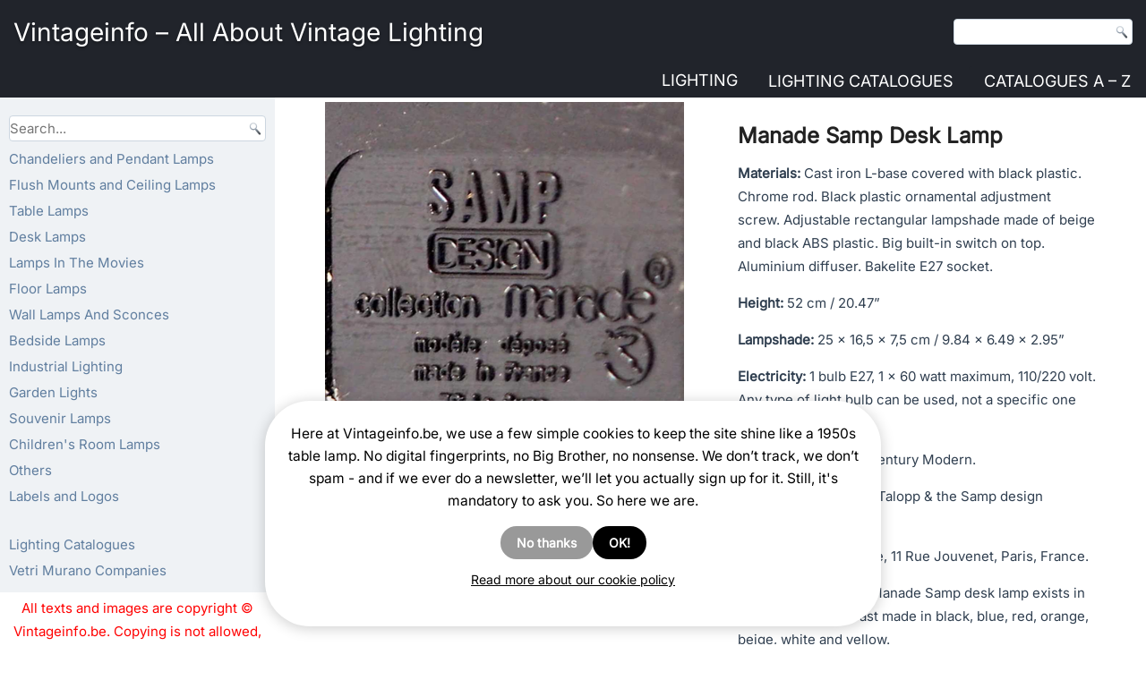

--- FILE ---
content_type: text/html; charset=UTF-8
request_url: https://vintageinfo.be/manade-samp-desk-lamp/
body_size: 29998
content:
<!DOCTYPE html><script>
(function(w){
  // ---- wp namespace stubs (voorkomt "wp is not defined") ----
  if (!w.wp) w.wp = {};
  if (!w.wp.i18n) {
    w.wp.i18n = {
      __:  function(s){ return s; },
      _x:  function(s){ return s; },
      _n:  function(s){ return s; },
      _nx: function(s){ return s; }
    };
  }
  if (!w.wp.element) w.wp.element = {};
  if (!w.wp.blocks)  w.wp.blocks  = {};

  // ---- jQuery .load(fn) legacy shim ----
  function patchJqLoad(){
    var $ = w.jQuery;
    if (!$ || !$.fn || !$.fn.load || $.__viLoadPatched) return !!($ && $.fn && $.fn.load && $.__viLoadPatched);
    var oldLoad = $.fn.load;
    $.fn.load = function(arg){
      if (typeof arg === 'function' && arguments.length === 1) {
        w.jQuery(w).on('load', arg);
        return this;
      }
      return oldLoad.apply(this, arguments);
    };
    $.__viLoadPatched = true;
    return true;
  }
  if (!patchJqLoad()){
    var tries = 0, iv = w.setInterval(function(){
      if (patchJqLoad() || ++tries > 40) { w.clearInterval(iv); }
    }, 100);
  }
})(window);
</script><html lang="en-US" prefix="og: https://ogp.me/ns#"><head><script>
  (function(w){
    if (!w.wp) w.wp = {};
    if (!w.wp.i18n) {
      w.wp.i18n = {
        __:  function(s){ return s; },
        _x:  function(s){ return s; },
        _n:  function(s){ return s; },
        _nx: function(s){ return s; },
        setLocaleData: function(){ return null; } // extra voor scripts die dit aanroepen
      };
    }
    if (!w.wp.element) w.wp.element = {};
    if (!w.wp.blocks)  w.wp.blocks  = {};
  })(window);
  </script><meta charset="UTF-8"/><link href="//vintageinfo.be/wp-content/uploads/omgf/omgf-stylesheet-59/omgf-stylesheet-59.css?ver=1751904547" rel="stylesheet"><meta name="viewport" content="width=device-width, initial-scale=1.0"><link rel="stylesheet" href="https://vintageinfo.be/wp-content/themes/Koendebruyn3/style.css" media="screen"/><link rel="pingback" href="https://vintageinfo.be/xmlrpc.php"/><script type="text/javascript">
/* <![CDATA[ */
window.koko_analytics = {"url":"https:\/\/vintageinfo.be\/wp-admin\/admin-ajax.php?action=koko_analytics_collect","site_url":"https:\/\/vintageinfo.be","post_id":100692,"path":"\/manade-samp-desk-lamp\/","method":"cookie","use_cookie":true};
/* ]]> */
</script><script>
  (function(){
    var loaded=false;
    function loadGA(){
      if(loaded) return; loaded=true;
      var s=document.createElement('script');
      s.src='https://www.googletagmanager.com/gtag/js?id=G-YZBL6B2Y1M';
      s.async=true;
      document.head.appendChild(s);
      window.dataLayer = window.dataLayer || [];
      function gtag(){dataLayer.push(arguments);} window.gtag=gtag;
      gtag('js', new Date());
      gtag('config','G-YZBL6B2Y1M',{anonymize_ip:true});
    }
    ['scroll','click','keydown','touchstart'].forEach(function(e){
      window.addEventListener(e, loadGA, {once:true, passive:true});
    });
    setTimeout(loadGA, 8000);
  })();
  </script><title>Manade Samp Desk Lamp | Vintageinfo - All About Vintage Lighting</title><meta name="description" content="Manade Samp desk lamp. 1972 design: Jean-René Talopp &amp; SAMP. Cast iron L-base. Rectangular plastic lampshade. Made in the 70s, France. E27 socket."/><meta name="robots" content="follow, index, max-snippet:-1, max-video-preview:-1, max-image-preview:large"/><link rel="canonical" href="https://vintageinfo.be/manade-samp-desk-lamp/"/><meta property="og:locale" content="en_US"/><meta property="og:type" content="article"/><meta property="og:title" content="Manade Samp Desk Lamp | Vintageinfo - All About Vintage Lighting"/><meta property="og:description" content="Manade Samp desk lamp. 1972 design: Jean-René Talopp &amp; SAMP. Cast iron L-base. Rectangular plastic lampshade. Made in the 70s, France. E27 socket."/><meta property="og:url" content="https://vintageinfo.be/manade-samp-desk-lamp/"/><meta property="og:site_name" content="Vintageinfo - All About Vintage Lighting"/><meta property="article:tag" content="MCM"/><meta property="article:tag" content="plastic"/><meta property="article:tag" content="mid-century modern"/><meta property="article:tag" content="chrome"/><meta property="article:tag" content="vintage"/><meta property="article:tag" content="design"/><meta property="article:tag" content="France"/><meta property="article:tag" content="cast iron base"/><meta property="article:tag" content="1970s"/><meta property="article:tag" content="chrome rod"/><meta property="article:tag" content="Black"/><meta property="article:tag" content="rectangular lampshade"/><meta property="article:tag" content="retro"/><meta property="article:tag" content="Manade"/><meta property="article:tag" content="cast iron"/><meta property="article:tag" content="Jean-René Talopp"/><meta property="article:tag" content="beige"/><meta property="article:tag" content="adjustable"/><meta property="article:section" content="Desk Lamps"/><meta property="og:updated_time" content="2025-11-28T13:40:17+00:00"/><meta property="og:image" content="https://vintageinfo.be/wp-content/uploads/2020/10/Manade-Samp-Desk-Lamp.jpg"/><meta property="og:image:secure_url" content="https://vintageinfo.be/wp-content/uploads/2020/10/Manade-Samp-Desk-Lamp.jpg"/><meta property="og:image:width" content="1024"/><meta property="og:image:height" content="1024"/><meta property="og:image:alt" content="Manade SAMP desk lamp cast iron L-base chrome rod rectangular beam lampshade 1970s France"/><meta property="og:image:type" content="image/jpeg"/><meta property="article:published_time" content="2022-02-09T19:21:21+00:00"/><meta property="article:modified_time" content="2025-11-28T13:40:17+00:00"/><meta name="twitter:card" content="summary_large_image"/><meta name="twitter:title" content="Manade Samp Desk Lamp | Vintageinfo - All About Vintage Lighting"/><meta name="twitter:description" content="Manade Samp desk lamp. 1972 design: Jean-René Talopp &amp; SAMP. Cast iron L-base. Rectangular plastic lampshade. Made in the 70s, France. E27 socket."/><meta name="twitter:image" content="https://vintageinfo.be/wp-content/uploads/2020/10/Manade-Samp-Desk-Lamp.jpg"/><meta name="twitter:label1" content="Written by"/><meta name="twitter:data1" content="Koen De Bruyn"/><meta name="twitter:label2" content="Time to read"/><meta name="twitter:data2" content="3 minutes"/><script type="application/ld+json" class="rank-math-schema">{"@context":"https://schema.org","@graph":[{"@type":"Organization","@id":"https://vintageinfo.be/#organization","name":"Vintageinfo","logo":{"@type":"ImageObject","@id":"https://vintageinfo.be/#logo","url":"https://vintageinfo.be/wp-content/uploads/2016/02/vintageinfo-1.jpg","contentUrl":"https://vintageinfo.be/wp-content/uploads/2016/02/vintageinfo-1.jpg","caption":"Vintageinfo - All About Vintage Lighting","inLanguage":"en-US","width":"1160","height":"1160"}},{"@type":"WebSite","@id":"https://vintageinfo.be/#website","url":"https://vintageinfo.be","name":"Vintageinfo - All About Vintage Lighting","publisher":{"@id":"https://vintageinfo.be/#organization"},"inLanguage":"en-US"},{"@type":"ImageObject","@id":"https://vintageinfo.be/wp-content/uploads/2020/10/Manade-Samp-Desk-Lamp.jpg","url":"https://vintageinfo.be/wp-content/uploads/2020/10/Manade-Samp-Desk-Lamp.jpg","width":"1024","height":"1024","caption":"Manade SAMP desk lamp cast iron L-base chrome rod rectangular beam lampshade 1970s France","inLanguage":"en-US"},{"@type":"BreadcrumbList","@id":"https://vintageinfo.be/manade-samp-desk-lamp/#breadcrumb","itemListElement":[{"@type":"ListItem","position":"1","item":{"@id":"https://vintageinfo.be","name":"Vintageinfo"}},{"@type":"ListItem","position":"2","item":{"@id":"https://vintageinfo.be/tag/mcm/","name":"MCM"}},{"@type":"ListItem","position":"3","item":{"@id":"https://vintageinfo.be/manade-samp-desk-lamp/","name":"Manade Samp Desk Lamp"}}]},{"@type":"WebPage","@id":"https://vintageinfo.be/manade-samp-desk-lamp/#webpage","url":"https://vintageinfo.be/manade-samp-desk-lamp/","name":"Manade Samp Desk Lamp | Vintageinfo - All About Vintage Lighting","datePublished":"2022-02-09T19:21:21+00:00","dateModified":"2025-11-28T13:40:17+00:00","isPartOf":{"@id":"https://vintageinfo.be/#website"},"primaryImageOfPage":{"@id":"https://vintageinfo.be/wp-content/uploads/2020/10/Manade-Samp-Desk-Lamp.jpg"},"inLanguage":"en-US","breadcrumb":{"@id":"https://vintageinfo.be/manade-samp-desk-lamp/#breadcrumb"}},{"@type":"Person","@id":"https://vintageinfo.be/author/joskevermeulenxiv/","name":"Koen De Bruyn","url":"https://vintageinfo.be/author/joskevermeulenxiv/","image":{"@type":"ImageObject","@id":"https://secure.gravatar.com/avatar/e23b9297d15bdc3320307b2a2b63370874660c75eca1bee664ca61735053eed2?s=96&amp;d=mm&amp;r=g","url":"https://secure.gravatar.com/avatar/e23b9297d15bdc3320307b2a2b63370874660c75eca1bee664ca61735053eed2?s=96&amp;d=mm&amp;r=g","caption":"Koen De Bruyn","inLanguage":"en-US"},"worksFor":{"@id":"https://vintageinfo.be/#organization"}},{"@type":"Article","headline":"Manade Samp Desk Lamp | Vintageinfo - All About Vintage Lighting","keywords":"Manade Samp Desk Lamp","datePublished":"2022-02-09T19:21:21+00:00","dateModified":"2025-11-28T13:40:17+00:00","articleSection":"plastic, Manade, chrome, Jean-Ren\u00e9 Talopp, vintage, France, 1970s, Black, retro, cast iron, beige, adjustable, MCM, mid-century modern, design, cast iron base, chrome rod, rectangular lampshade","author":{"@id":"https://vintageinfo.be/author/joskevermeulenxiv/","name":"Koen De Bruyn"},"publisher":{"@id":"https://vintageinfo.be/#organization"},"description":"Manade Samp desk lamp. 1972 design: Jean-Ren\u00e9 Talopp &amp; SAMP. Cast iron L-base. Rectangular plastic lampshade. Made in the 70s, France. E27 socket.","name":"Manade Samp Desk Lamp | Vintageinfo - All About Vintage Lighting","@id":"https://vintageinfo.be/manade-samp-desk-lamp/#richSnippet","isPartOf":{"@id":"https://vintageinfo.be/manade-samp-desk-lamp/#webpage"},"image":{"@id":"https://vintageinfo.be/wp-content/uploads/2020/10/Manade-Samp-Desk-Lamp.jpg"},"inLanguage":"en-US","mainEntityOfPage":{"@id":"https://vintageinfo.be/manade-samp-desk-lamp/#webpage"}}]}</script><link rel="alternate" type="application/rss+xml" title="Vintageinfo - All About Vintage Lighting &raquo; Feed" href="https://vintageinfo.be/feed/"/><link rel="alternate" title="oEmbed (JSON)" type="application/json+oembed" href="https://vintageinfo.be/wp-json/oembed/1.0/embed?url=https%3A%2F%2Fvintageinfo.be%2Fmanade-samp-desk-lamp%2F"/><link rel="alternate" title="oEmbed (XML)" type="text/xml+oembed" href="https://vintageinfo.be/wp-json/oembed/1.0/embed?url=https%3A%2F%2Fvintageinfo.be%2Fmanade-samp-desk-lamp%2F&#038;format=xml"/><meta property="og:type" content="article"><meta property="og:site_name" content="Vintageinfo.be"><meta property="og:locale" content="en_US"><style id='wp-img-auto-sizes-contain-inline-css'>
img:is([sizes=auto i],[sizes^="auto," i]){contain-intrinsic-size:3000px 1500px}
/*# sourceURL=wp-img-auto-sizes-contain-inline-css */
</style><style id='wp-emoji-styles-inline-css'>

	img.wp-smiley, img.emoji {
		display: inline !important;
		border: none !important;
		box-shadow: none !important;
		height: 1em !important;
		width: 1em !important;
		margin: 0 0.07em !important;
		vertical-align: -0.1em !important;
		background: none !important;
		padding: 0 !important;
	}
/*# sourceURL=wp-emoji-styles-inline-css */
</style><style id='wp-block-library-inline-css'>
:root{--wp-block-synced-color:#7a00df;--wp-block-synced-color--rgb:122,0,223;--wp-bound-block-color:var(--wp-block-synced-color);--wp-editor-canvas-background:#ddd;--wp-admin-theme-color:#007cba;--wp-admin-theme-color--rgb:0,124,186;--wp-admin-theme-color-darker-10:#006ba1;--wp-admin-theme-color-darker-10--rgb:0,107,160.5;--wp-admin-theme-color-darker-20:#005a87;--wp-admin-theme-color-darker-20--rgb:0,90,135;--wp-admin-border-width-focus:2px}@media (min-resolution:192dpi){:root{--wp-admin-border-width-focus:1.5px}}.wp-element-button{cursor:pointer}:root .has-very-light-gray-background-color{background-color:#eee}:root .has-very-dark-gray-background-color{background-color:#313131}:root .has-very-light-gray-color{color:#eee}:root .has-very-dark-gray-color{color:#313131}:root .has-vivid-green-cyan-to-vivid-cyan-blue-gradient-background{background:linear-gradient(135deg,#00d084,#0693e3)}:root .has-purple-crush-gradient-background{background:linear-gradient(135deg,#34e2e4,#4721fb 50%,#ab1dfe)}:root .has-hazy-dawn-gradient-background{background:linear-gradient(135deg,#faaca8,#dad0ec)}:root .has-subdued-olive-gradient-background{background:linear-gradient(135deg,#fafae1,#67a671)}:root .has-atomic-cream-gradient-background{background:linear-gradient(135deg,#fdd79a,#004a59)}:root .has-nightshade-gradient-background{background:linear-gradient(135deg,#330968,#31cdcf)}:root .has-midnight-gradient-background{background:linear-gradient(135deg,#020381,#2874fc)}:root{--wp--preset--font-size--normal:16px;--wp--preset--font-size--huge:42px}.has-regular-font-size{font-size:1em}.has-larger-font-size{font-size:2.625em}.has-normal-font-size{font-size:var(--wp--preset--font-size--normal)}.has-huge-font-size{font-size:var(--wp--preset--font-size--huge)}.has-text-align-center{text-align:center}.has-text-align-left{text-align:left}.has-text-align-right{text-align:right}.has-fit-text{white-space:nowrap!important}#end-resizable-editor-section{display:none}.aligncenter{clear:both}.items-justified-left{justify-content:flex-start}.items-justified-center{justify-content:center}.items-justified-right{justify-content:flex-end}.items-justified-space-between{justify-content:space-between}.screen-reader-text{border:0;clip-path:inset(50%);height:1px;margin:-1px;overflow:hidden;padding:0;position:absolute;width:1px;word-wrap:normal!important}.screen-reader-text:focus{background-color:#ddd;clip-path:none;color:#444;display:block;font-size:1em;height:auto;left:5px;line-height:normal;padding:15px 23px 14px;text-decoration:none;top:5px;width:auto;z-index:100000}html :where(.has-border-color){border-style:solid}html :where([style*=border-top-color]){border-top-style:solid}html :where([style*=border-right-color]){border-right-style:solid}html :where([style*=border-bottom-color]){border-bottom-style:solid}html :where([style*=border-left-color]){border-left-style:solid}html :where([style*=border-width]){border-style:solid}html :where([style*=border-top-width]){border-top-style:solid}html :where([style*=border-right-width]){border-right-style:solid}html :where([style*=border-bottom-width]){border-bottom-style:solid}html :where([style*=border-left-width]){border-left-style:solid}html :where(img[class*=wp-image-]){height:auto;max-width:100%}:where(figure){margin:0 0 1em}html :where(.is-position-sticky){--wp-admin--admin-bar--position-offset:var(--wp-admin--admin-bar--height,0px)}@media screen and (max-width:600px){html :where(.is-position-sticky){--wp-admin--admin-bar--position-offset:0px}}

/*# sourceURL=wp-block-library-inline-css */
</style><style id='global-styles-inline-css'>
:root{--wp--preset--aspect-ratio--square: 1;--wp--preset--aspect-ratio--4-3: 4/3;--wp--preset--aspect-ratio--3-4: 3/4;--wp--preset--aspect-ratio--3-2: 3/2;--wp--preset--aspect-ratio--2-3: 2/3;--wp--preset--aspect-ratio--16-9: 16/9;--wp--preset--aspect-ratio--9-16: 9/16;--wp--preset--color--black: #000000;--wp--preset--color--cyan-bluish-gray: #abb8c3;--wp--preset--color--white: #ffffff;--wp--preset--color--pale-pink: #f78da7;--wp--preset--color--vivid-red: #cf2e2e;--wp--preset--color--luminous-vivid-orange: #ff6900;--wp--preset--color--luminous-vivid-amber: #fcb900;--wp--preset--color--light-green-cyan: #7bdcb5;--wp--preset--color--vivid-green-cyan: #00d084;--wp--preset--color--pale-cyan-blue: #8ed1fc;--wp--preset--color--vivid-cyan-blue: #0693e3;--wp--preset--color--vivid-purple: #9b51e0;--wp--preset--gradient--vivid-cyan-blue-to-vivid-purple: linear-gradient(135deg,rgb(6,147,227) 0%,rgb(155,81,224) 100%);--wp--preset--gradient--light-green-cyan-to-vivid-green-cyan: linear-gradient(135deg,rgb(122,220,180) 0%,rgb(0,208,130) 100%);--wp--preset--gradient--luminous-vivid-amber-to-luminous-vivid-orange: linear-gradient(135deg,rgb(252,185,0) 0%,rgb(255,105,0) 100%);--wp--preset--gradient--luminous-vivid-orange-to-vivid-red: linear-gradient(135deg,rgb(255,105,0) 0%,rgb(207,46,46) 100%);--wp--preset--gradient--very-light-gray-to-cyan-bluish-gray: linear-gradient(135deg,rgb(238,238,238) 0%,rgb(169,184,195) 100%);--wp--preset--gradient--cool-to-warm-spectrum: linear-gradient(135deg,rgb(74,234,220) 0%,rgb(151,120,209) 20%,rgb(207,42,186) 40%,rgb(238,44,130) 60%,rgb(251,105,98) 80%,rgb(254,248,76) 100%);--wp--preset--gradient--blush-light-purple: linear-gradient(135deg,rgb(255,206,236) 0%,rgb(152,150,240) 100%);--wp--preset--gradient--blush-bordeaux: linear-gradient(135deg,rgb(254,205,165) 0%,rgb(254,45,45) 50%,rgb(107,0,62) 100%);--wp--preset--gradient--luminous-dusk: linear-gradient(135deg,rgb(255,203,112) 0%,rgb(199,81,192) 50%,rgb(65,88,208) 100%);--wp--preset--gradient--pale-ocean: linear-gradient(135deg,rgb(255,245,203) 0%,rgb(182,227,212) 50%,rgb(51,167,181) 100%);--wp--preset--gradient--electric-grass: linear-gradient(135deg,rgb(202,248,128) 0%,rgb(113,206,126) 100%);--wp--preset--gradient--midnight: linear-gradient(135deg,rgb(2,3,129) 0%,rgb(40,116,252) 100%);--wp--preset--font-size--small: 13px;--wp--preset--font-size--medium: 20px;--wp--preset--font-size--large: 36px;--wp--preset--font-size--x-large: 42px;--wp--preset--spacing--20: 0.44rem;--wp--preset--spacing--30: 0.67rem;--wp--preset--spacing--40: 1rem;--wp--preset--spacing--50: 1.5rem;--wp--preset--spacing--60: 2.25rem;--wp--preset--spacing--70: 3.38rem;--wp--preset--spacing--80: 5.06rem;--wp--preset--shadow--natural: 6px 6px 9px rgba(0, 0, 0, 0.2);--wp--preset--shadow--deep: 12px 12px 50px rgba(0, 0, 0, 0.4);--wp--preset--shadow--sharp: 6px 6px 0px rgba(0, 0, 0, 0.2);--wp--preset--shadow--outlined: 6px 6px 0px -3px rgb(255, 255, 255), 6px 6px rgb(0, 0, 0);--wp--preset--shadow--crisp: 6px 6px 0px rgb(0, 0, 0);}:where(.is-layout-flex){gap: 0.5em;}:where(.is-layout-grid){gap: 0.5em;}body .is-layout-flex{display: flex;}.is-layout-flex{flex-wrap: wrap;align-items: center;}.is-layout-flex > :is(*, div){margin: 0;}body .is-layout-grid{display: grid;}.is-layout-grid > :is(*, div){margin: 0;}:where(.wp-block-columns.is-layout-flex){gap: 2em;}:where(.wp-block-columns.is-layout-grid){gap: 2em;}:where(.wp-block-post-template.is-layout-flex){gap: 1.25em;}:where(.wp-block-post-template.is-layout-grid){gap: 1.25em;}.has-black-color{color: var(--wp--preset--color--black) !important;}.has-cyan-bluish-gray-color{color: var(--wp--preset--color--cyan-bluish-gray) !important;}.has-white-color{color: var(--wp--preset--color--white) !important;}.has-pale-pink-color{color: var(--wp--preset--color--pale-pink) !important;}.has-vivid-red-color{color: var(--wp--preset--color--vivid-red) !important;}.has-luminous-vivid-orange-color{color: var(--wp--preset--color--luminous-vivid-orange) !important;}.has-luminous-vivid-amber-color{color: var(--wp--preset--color--luminous-vivid-amber) !important;}.has-light-green-cyan-color{color: var(--wp--preset--color--light-green-cyan) !important;}.has-vivid-green-cyan-color{color: var(--wp--preset--color--vivid-green-cyan) !important;}.has-pale-cyan-blue-color{color: var(--wp--preset--color--pale-cyan-blue) !important;}.has-vivid-cyan-blue-color{color: var(--wp--preset--color--vivid-cyan-blue) !important;}.has-vivid-purple-color{color: var(--wp--preset--color--vivid-purple) !important;}.has-black-background-color{background-color: var(--wp--preset--color--black) !important;}.has-cyan-bluish-gray-background-color{background-color: var(--wp--preset--color--cyan-bluish-gray) !important;}.has-white-background-color{background-color: var(--wp--preset--color--white) !important;}.has-pale-pink-background-color{background-color: var(--wp--preset--color--pale-pink) !important;}.has-vivid-red-background-color{background-color: var(--wp--preset--color--vivid-red) !important;}.has-luminous-vivid-orange-background-color{background-color: var(--wp--preset--color--luminous-vivid-orange) !important;}.has-luminous-vivid-amber-background-color{background-color: var(--wp--preset--color--luminous-vivid-amber) !important;}.has-light-green-cyan-background-color{background-color: var(--wp--preset--color--light-green-cyan) !important;}.has-vivid-green-cyan-background-color{background-color: var(--wp--preset--color--vivid-green-cyan) !important;}.has-pale-cyan-blue-background-color{background-color: var(--wp--preset--color--pale-cyan-blue) !important;}.has-vivid-cyan-blue-background-color{background-color: var(--wp--preset--color--vivid-cyan-blue) !important;}.has-vivid-purple-background-color{background-color: var(--wp--preset--color--vivid-purple) !important;}.has-black-border-color{border-color: var(--wp--preset--color--black) !important;}.has-cyan-bluish-gray-border-color{border-color: var(--wp--preset--color--cyan-bluish-gray) !important;}.has-white-border-color{border-color: var(--wp--preset--color--white) !important;}.has-pale-pink-border-color{border-color: var(--wp--preset--color--pale-pink) !important;}.has-vivid-red-border-color{border-color: var(--wp--preset--color--vivid-red) !important;}.has-luminous-vivid-orange-border-color{border-color: var(--wp--preset--color--luminous-vivid-orange) !important;}.has-luminous-vivid-amber-border-color{border-color: var(--wp--preset--color--luminous-vivid-amber) !important;}.has-light-green-cyan-border-color{border-color: var(--wp--preset--color--light-green-cyan) !important;}.has-vivid-green-cyan-border-color{border-color: var(--wp--preset--color--vivid-green-cyan) !important;}.has-pale-cyan-blue-border-color{border-color: var(--wp--preset--color--pale-cyan-blue) !important;}.has-vivid-cyan-blue-border-color{border-color: var(--wp--preset--color--vivid-cyan-blue) !important;}.has-vivid-purple-border-color{border-color: var(--wp--preset--color--vivid-purple) !important;}.has-vivid-cyan-blue-to-vivid-purple-gradient-background{background: var(--wp--preset--gradient--vivid-cyan-blue-to-vivid-purple) !important;}.has-light-green-cyan-to-vivid-green-cyan-gradient-background{background: var(--wp--preset--gradient--light-green-cyan-to-vivid-green-cyan) !important;}.has-luminous-vivid-amber-to-luminous-vivid-orange-gradient-background{background: var(--wp--preset--gradient--luminous-vivid-amber-to-luminous-vivid-orange) !important;}.has-luminous-vivid-orange-to-vivid-red-gradient-background{background: var(--wp--preset--gradient--luminous-vivid-orange-to-vivid-red) !important;}.has-very-light-gray-to-cyan-bluish-gray-gradient-background{background: var(--wp--preset--gradient--very-light-gray-to-cyan-bluish-gray) !important;}.has-cool-to-warm-spectrum-gradient-background{background: var(--wp--preset--gradient--cool-to-warm-spectrum) !important;}.has-blush-light-purple-gradient-background{background: var(--wp--preset--gradient--blush-light-purple) !important;}.has-blush-bordeaux-gradient-background{background: var(--wp--preset--gradient--blush-bordeaux) !important;}.has-luminous-dusk-gradient-background{background: var(--wp--preset--gradient--luminous-dusk) !important;}.has-pale-ocean-gradient-background{background: var(--wp--preset--gradient--pale-ocean) !important;}.has-electric-grass-gradient-background{background: var(--wp--preset--gradient--electric-grass) !important;}.has-midnight-gradient-background{background: var(--wp--preset--gradient--midnight) !important;}.has-small-font-size{font-size: var(--wp--preset--font-size--small) !important;}.has-medium-font-size{font-size: var(--wp--preset--font-size--medium) !important;}.has-large-font-size{font-size: var(--wp--preset--font-size--large) !important;}.has-x-large-font-size{font-size: var(--wp--preset--font-size--x-large) !important;}
/*# sourceURL=global-styles-inline-css */
</style><style id='classic-theme-styles-inline-css'>
/*! This file is auto-generated */
.wp-block-button__link{color:#fff;background-color:#32373c;border-radius:9999px;box-shadow:none;text-decoration:none;padding:calc(.667em + 2px) calc(1.333em + 2px);font-size:1.125em}.wp-block-file__button{background:#32373c;color:#fff;text-decoration:none}
/*# sourceURL=/wp-includes/css/classic-themes.min.css */
</style><link rel='stylesheet' id='all-css-8' href='https://vintageinfo.be/_static/??[base64]/PchOXuS5O56+ClSFvg==&minify=1' type='text/css' media='all'/><link rel='stylesheet' id='all-css-10' href='https://vintageinfo.be/_static/??/wp-content/themes/Koendebruyn3/style.responsive.css&minify=1' type='text/css' media='all'/><script defer="defer" type='text/javascript' src='https://vintageinfo.be/_static/??-eJylzEEOwiAQQNELSSeNLa6MB/AUtIwWMgzIDDF4+nbZvfv/H3yLWTMrsoJumFDgmZE9LrV1vkL8NKx9iHKBU1movQMLVCSn6E3JomJ0a2lhF0jAiaAKRIFXPZ4hBf7DIPfrhrLzh/FI9/E2T7OdrB3jDlmgRzg=&minify=1'></script><script defer="defer" type="text/javascript" src="https://vintageinfo.be/wp-content/plugins/pdf-light-viewer-pro/assets/bower_components/isotope/dist/isotope.pkgd.min.js?ver=1607613027" id="isotope.js-js"></script><script type="text/javascript" id="magazine./var/www/clients/client2/web2/web/wp-content/plugins/pdf-light-viewer-pro/pdf-light-viewer-pro.php-js-extra">
/* <![CDATA[ */
var PdfLightViewerPro = {"url":{"ajaxurl":"https://vintageinfo.be/wp-admin/admin-ajax.php"},"__":{"page":"Page"}};
//# sourceURL=magazine.%2Fvar%2Fwww%2Fclients%2Fclient2%2Fweb2%2Fweb%2Fwp-content%2Fplugins%2Fpdf-light-viewer-pro%2Fpdf-light-viewer-pro.php-js-extra
/* ]]> */
</script><script defer="defer" type='text/javascript' src='https://vintageinfo.be/_static/??-eJytkEtOAzEMhi9ExqCqalkgDsAGToA8E5PJKLHT2Gk1nJ5URQixo7D0p/9hG07FTcJGbFBSC5EVin9zKYbZ3DHSiaorVQBVyRRG6eB1klyEu6eLRXFUSc3ILS+N6trlke0ZA7lLIiyHMx+++LDoDfy12NZCOBP6ngY+qn0jY2OfaMiR/6UqVCxM6dLyOVwb3pfNGPA98lVv6PYJDZOEn26bKZPCkxB7GmtbeQM61VjsF8pK2o/WeDwv95gf7nbbze5+v7/dLh9Z9dKW&minify=1'></script><script></script><link rel="https://api.w.org/" href="https://vintageinfo.be/wp-json/"/><link rel="alternate" title="JSON" type="application/json" href="https://vintageinfo.be/wp-json/wp/v2/posts/100692"/><link rel="EditURI" type="application/rsd+xml" title="RSD" href="https://vintageinfo.be/xmlrpc.php?rsd"/><link rel='shortlink' href='https://vintageinfo.be/?p=100692'/><style type='text/css'>
				iframe.pvfw-pdf-viewer-frame{
					border: 0px;
				}
				@media screen and (max-width: 799px) {
					iframe.pvfw-pdf-viewer-frame{
						height: 400px;
					}
				}</style><style>
            #related_posts_thumbnails li {
                border-right: 1px solid #ffffff;
                background-color: #FFFFFF            }

            #related_posts_thumbnails li:hover {
                background-color: rgba(255,255,255,0.24);
            }

            .relpost_content {
                font-size: 13px;
                color: rgb(10,0,0);
            }

            .relpost-block-single {
                background-color: #FFFFFF;
                border-right: 1px solid #ffffff;
                border-left: 1px solid #ffffff;
                margin-right: -1px;
            }

            .relpost-block-single:hover {
                background-color: rgba(255,255,255,0.24);
            }
        </style><script type="text/javascript">
(function(url){
	if(/(?:Chrome\/26\.0\.1410\.63 Safari\/537\.31|WordfenceTestMonBot)/.test(navigator.userAgent)){ return; }
	var addEvent = function(evt, handler) {
		if (window.addEventListener) {
			document.addEventListener(evt, handler, false);
		} else if (window.attachEvent) {
			document.attachEvent('on' + evt, handler);
		}
	};
	var removeEvent = function(evt, handler) {
		if (window.removeEventListener) {
			document.removeEventListener(evt, handler, false);
		} else if (window.detachEvent) {
			document.detachEvent('on' + evt, handler);
		}
	};
	var evts = 'contextmenu dblclick drag dragend dragenter dragleave dragover dragstart drop keydown keypress keyup mousedown mousemove mouseout mouseover mouseup mousewheel scroll'.split(' ');
	var logHuman = function() {
		if (window.wfLogHumanRan) { return; }
		window.wfLogHumanRan = true;
		var wfscr = document.createElement('script');
		wfscr.type = 'text/javascript';
		wfscr.async = true;
		wfscr.src = url + '&r=' + Math.random();
		(document.getElementsByTagName('head')[0]||document.getElementsByTagName('body')[0]).appendChild(wfscr);
		for (var i = 0; i < evts.length; i++) {
			removeEvent(evts[i], logHuman);
		}
	};
	for (var i = 0; i < evts.length; i++) {
		addEvent(evts[i], logHuman);
	}
})('//vintageinfo.be/?wordfence_lh=1&hid=49CFDED20546000E240F6013585AF3CC');
</script><style>
/* Core anti-CLS die niets stuk maakt */
img[width][height]{height:auto;display:block}

/* PHONE-ONLY (≤ 767.98px): Last Viewed + Related */
@media (max-width: 767.98px){

  /* Last Viewed */
  .koen-last-viewed-images{
    display:grid; grid-template-columns:repeat(2,1fr); gap:10px;
  }
  .koen-last-viewed-images .kli-item{position:relative;display:block;text-decoration:none}
  .koen-last-viewed-images .kli-box{display:block;width:100%;aspect-ratio:1/1;background:rgba(0,0,0,.04);border-radius:4px}
  .koen-last-viewed-images .kli-img{position:absolute;inset:0;width:100%;height:100%;object-fit:cover;border-radius:4px}

  /* Related */
  .vi-related-block .related-lamps-grid{
    display:grid; grid-template-columns:repeat(2,minmax(0,1fr)); gap:14px;
  }
  .vi-related-block .related-lamp-item .vi-related-img{
    width:100%; aspect-ratio:1/1; object-fit:cover; display:block; border-radius:6px;
  }
  .vi-related-block .related-lamp-title{margin-top:8px;font-size:.92rem;line-height:1.25}
}

/* Phones breed (480–767.98px): 3 kolommen Last Viewed */
@media (min-width:480px) and (max-width:767.98px){
  .koen-last-viewed-images{ grid-template-columns:repeat(3,1fr); }
}
</style><style>
/* CookieYes container(s) vast onderaan */
.cky-consent-container,
#cookieyes .cky-consent-container {
  position: fixed !important;
  left: 0; right: 0; bottom: 0;
  z-index: 99999;
  box-shadow: 0 -6px 18px rgba(0,0,0,.12);
}

/* klein netjes: voorkom “scrollbar jump” */
html { overflow-y: scroll; }

/* geen animaties forceren als user reduce motion wil */
@media (prefers-reduced-motion: reduce){
  .cky-consent-container { transition: none !important; }
}
</style><style>
/* PHONE-ONLY: PayPal Donations widget fix */
@media (max-width: 767.98px){

  /* hele widget gecentreerd */
  .widget_paypal_donations,
  .widget .paypal-donations {
    text-align: center;
    margin: 14px 0;
  }

  /* titel boven de knop */
  .widget_paypal_donations .widget-title,
  .widget .paypal-donations .widget-title {
    display: block;
    text-align: center;
    margin-bottom: 6px;
  }

  /* formulier centreren + vaste hoogte tegen CLS */
  .widget .paypal-donations form {
    display: inline-block;
    min-height: 112px; /* vaste hoogte tegen verschuiven */
  }

  /* knopafbeelding netjes schaalbaar */
  .widget .paypal-donations img,
  .widget .paypal-donations input[type="image"] {
    max-width: 100%;
    height: auto;
    display: inline-block;
    border: 0;
  }
}
</style><style>
/* CLS-veiligheid: als width/height op <img> staan, geen reflow */
img[width][height]{height:auto;display:block}

/* Last viewed thumbs: reserveer vierkante ruimte zodat niets verspringt */
.koen-last-viewed-images img{
  aspect-ratio:1/1;
  object-fit:cover;
  display:block;
}
</style><style>
@media (max-width: 900px){
  .art-header{
    position:relative !important;
    height:auto !important;
    min-height:74px !important;
    padding:8px 0 !important;
  }

  /* Geef de titelruimte letterlijk tussen links en hamburger */
  .art-header .art-headline{
    position:absolute !important;
    top:10px !important;
    left:16px !important;
    right:10px !important;   /* ruimte voor hamburger */
    margin:0 !important;
    width:auto !important;   /* voorkomt smalle auto-width */
  }

  .art-header .art-headline a{
    display:block !important;
    white-space:normal !important;
    line-height:1.15 !important;
    font-size:22px !important;     /* evt. 23–26 proberen */
  }

  /* Hamburger vast rechtsboven */
  nav.art-nav .mobHamburgan{
    position:absolute !important;
    top:2px !important;
    right:0px !important;
    margin:0 !important;
    z-index:5 !important;
  }
}
</style><script>
document.addEventListener('DOMContentLoaded', function(){
  // Zet de kop op 2 regels als er nog geen <br> in staat
  var a = document.querySelector('.art-header .art-headline a');
  if(!a) return;
  if(!a.innerHTML.includes('<br')){ var t=  a.textContent.trim(); var sep=  ' – '; // en-dash if(t.indexOf(sep)===  -1) sep=  ' - '; var parts=  t.split(sep); if(parts.length>= 2){
      a.innerHTML = '<span>'+parts[0].trim()+'</span><br><span>'+parts.slice(1).join(' '+sep+' ').trim()+'</span>';
    }
  }
});
</script><style>
    /* TNC Flipbook: altijd zichtbaar */
    .vi-desktop-viewer {
        display: block;
    }

    /* Oude PDF Light Viewer: standaard verbergen (desktop) */
    .vi-mobile-viewer {
        display: none;
    }

    @media (max-width: 767px) {
      /* Op mobiel: oude viewer ook tonen, onder TNC */
      .vi-mobile-viewer {
          display: block;
          margin-top: 15px; /* klein beetje ruimte onder TNC link */
      }
    }
    </style><link rel="shortcut icon" href="https://vintageinfo.be/wp-content/themes/Koendebruyn3/favicon.ico"/><link rel='header_link' href='https://vintageinfo.be'/><meta name="generator" content="Powered by WPBakery Page Builder - drag and drop page builder for WordPress."/><style>
/* Maak WPBakery video wrapper neutraal rond onze lite embeds */
.wpb_video_wrapper:has(.lite-yt){
  padding-top: 0 !important;
  height: auto !important;
}

.lite-yt{
  width:100% !important;
  max-width:100% !important;
  margin:0 !important;
  padding:0 !important;
  display:block !important;
  background:#000;
  overflow:hidden;
  /* Moderne browsers: */
  aspect-ratio: 16 / 9;
  /* Fallback als aspect-ratio genegeerd wordt: */
  height:auto;
}

.lite-yt-thumb{
  width:100% !important;
  height:100% !important;
  display:block !important;
  object-fit:cover;
  margin:0 !important;
  padding:0 !important;
  border:0 !important;
}

/* fallback voor oudere browsers: geef toch hoogte via padding-hack
   (maar zonder absolute positioning) */
@supports not (aspect-ratio: 16 / 9){
  .lite-yt{ position:relative; }
  .lite-yt::before{ content:""; display:block; padding-top:56.25%; }
  .lite-yt-thumb{
    position:absolute; left:0; top:0; right:0; bottom:0;
  }
}

/* Play button */
.lite-yt-play{
  position:absolute;
  left:50%;
  top:50%;
  transform:translate(-50%,-50%);
  width:72px;
  height:50px;
  background:rgba(0,0,0,.6);
  border-radius:14px;
  pointer-events:none;
}
.lite-yt-play:before{
  content:"";
  position:absolute;
  left:50%;
  top:50%;
  transform:translate(-35%,-50%);
  border-left:18px solid #fff;
  border-top:12px solid transparent;
  border-bottom:12px solid transparent;
}
</style><link rel="icon" href="https://vintageinfo.be/wp-content/uploads/2018/12/cropped-site-32x32.jpg" sizes="32x32"/><link rel="icon" href="https://vintageinfo.be/wp-content/uploads/2018/12/cropped-site-192x192.jpg" sizes="192x192"/><link rel="apple-touch-icon" href="https://vintageinfo.be/wp-content/uploads/2018/12/cropped-site-180x180.jpg"/><meta name="msapplication-TileImage" content="https://vintageinfo.be/wp-content/uploads/2018/12/cropped-site-270x270.jpg"/><style type="text/css" id="wp-custom-css">
			.art-blockcontent {
	text-align: center; 
}

.art-layout-cell.art-content {
	text-align: center; 
}

.related-lamps {
    margin-bottom: 40px !important; /* ruimte ONDER de hele blok */
}

.related-lamps-grid {
    display: flex;
    flex-wrap: wrap;
    gap: 30px;
    justify-content: center;
}

.related-lamp-item {
    width: 150px;
    text-align: center;
    font-size: 0.9em;
}

.related-lamp-item img {
    width: 100%;
    height: auto;
    border: none;
    border-radius: 0;
    transition: transform 0.2s ease;
    display: block;
    margin-bottom: 8px;
}

.related-lamp-item img:hover {
    transform: scale(1.05);
}

/* Links zwart, grijs, hover donkerder */
.related-lamp-item a {
    text-decoration: none !important;
    color: #000 !important;
}

.related-lamp-item a:visited {
    color: #666 !important;
}

.related-lamp-item a:hover {
    color: #333 !important;
}

.related-lamp-title {
    margin-top: 5px;
    font-size: 0.95em;
    line-height: 1.3em;
    font-weight: 500;
    color: #000;
}

.related-lamps h3 {
    font-size: 1.1em;
    margin-bottom: 20px;
    color: #000;
    text-align: center;
}
.koen-last-viewed-images {
    display: flex;
    flex-direction: column;
    gap: 10px;
}

.koen-last-viewed-images a {
    display: block;
    width: 100%;
}

.koen-last-viewed-images img {
    display: block;
    width: 100%;
    height: auto;
    border: 1px solid #ccc;
}

.koen-last-viewed-images img {
    width: 100%;
    aspect-ratio: 1 / 1;
    height: auto;
    object-fit: contain;
    display: block;
    border: 1px solid #ccc;
    background: #fff;
}
.koen-last-viewed-images {
    opacity: 0;
    transition: opacity 0.3s ease;
    min-height: 10px;
}

.koen-last-viewed-images.loaded {
    opacity: 1;
}

/* Grote schermen (desktop + je tv) – forceer nieuwe breedte */
@media (min-width: 1200px) {
  /* 1. Min-width van het oude thema uitschakelen */
  body {
    min-width: 0 !important;
  }

  /* 2. Breedte van de witte pagina zelf */
  .art-sheet {
    width: 100% !important;      /* vult het bruine vlak */
    max-width: 1400px;           /* maak hier 1400/1600 van naar smaak */
    margin: 0 auto !important;
  }

  /* 3. Headerbeeld netjes laten meeschalen */
  .art-header {
    background-position: center top !important;
    background-repeat: no-repeat !important;
    background-size: cover !important;  /* rekt het header.jpg mee */
  }

  /* 4. Ook de 'responsive' varianten niet laten terugkrimpen */
  .responsive body .art-sheet {
    width: 100% !important;
    max-width: 1500px;
    margin: 0 auto !important;
  }
}

/* Alleen gewone contentfoto's (WP-afbeeldingen), NIET Slider Pro */
/* Gewone contentfoto's laten meegroeien met de kolom,
   maar rekening houden met de 7px marges links/rechts */
.single .art-postcontent img[class*="wp-image-"],
.page  .art-postcontent img[class*="wp-image-"] {
  display: block;
  width: calc(100% - 8px) !important;  /* kolombreedte - (7px links + 7px rechts) */
  height: auto !important;
}

/* In de eerste rij van een lampenpost: geen extra bovenmarge op WPBakery-tekstblokken */
body.single-post .art-postcontent .vc_row:first-child .wpb_text_column {
  margin-top: 0 !important;
}
/* Alleen de linker kolom met Slider Pro 35px naar beneden */
body.single-post .art-postcontent .vc_row:first-child .wpb_text_column:has(.slider-pro) {
  margin-top: 30px !important;
}

		</style><style type="text/css">
.paypal-donations { text-align: center !important }
</style><style type="text/css" data-type="vc_shortcodes-custom-css">.vc_custom_1601902975217{margin-top: 15px !important;margin-left: 10px !important;}.vc_custom_1601909296984{margin-left: 10px !important;}.vc_custom_1601908421860{margin-left: 5px !important;}.vc_custom_1720801026453{margin-left: 10px !important;}.vc_custom_1601906309203{margin-left: 10px !important;}.vc_custom_1491821180024{margin-left: -5px !important;}.vc_custom_1601909005884{margin-right: 10px !important;}.vc_custom_1601904666024{margin-left: -5px !important;}.vc_custom_1601908625082{margin-left: -5px !important;}.vc_custom_1601908650029{margin-left: -5px !important;}</style><noscript><style> .wpb_animate_when_almost_visible { opacity: 1; }</style></noscript><link rel='stylesheet' id='all-css-2' href='https://vintageinfo.be/_static/??/wp-content/plugins/sliderpro/public/assets/libs/fancybox/jquery.fancybox.min.css&minify=1' type='text/css' media='all'/></head><body class="wp-singular post-template-default single single-post postid-100692 single-format-standard wp-theme-Koendebruyn3 wpb-js-composer js-comp-ver-8.7.2 vc_non_responsive"><div id="art-main"><div class="art-sheet clearfix"><header class="art-header clickable"><div class="art-shapes"></div><h3 class="art-headline" data-left="1.12%"><a href="https://vintageinfo.be/">Vintageinfo &#8211; All About Vintage Lighting</a></h3><div class="art-textblock art-object227400126" data-left="97.5%"><form class="art-search" method="get" name="searchform" action="https://vintageinfo.be/"><input name="s" type="text" value=""/><input class="art-search-button" type="submit" value="Search"/></form></div><nav class="art-nav"><ul id="menu-top-menu" class="art-hmenu"><li id="menu-item-1409" class="menu-item menu-item-type-custom menu-item-object-custom menu-item-home menu-item-has-children menu-item-1409"><a href="https://vintageinfo.be/">Lighting</a><ul class="sub-menu"><li id="menu-item-123239" class="menu-item menu-item-type-taxonomy menu-item-object-category menu-item-123239"><a href="https://vintageinfo.be/category/chandeliers-and-pendant-lamps/">Chandeliers and Pendant Lamps</a></li><li id="menu-item-123240" class="menu-item menu-item-type-taxonomy menu-item-object-category menu-item-123240"><a href="https://vintageinfo.be/category/flush-mounts-and-ceiling-lamps/">Flush Mounts and Ceiling Lamps</a></li><li id="menu-item-123241" class="menu-item menu-item-type-taxonomy menu-item-object-category menu-item-123241"><a href="https://vintageinfo.be/category/table-lamps/">Table Lamps</a></li><li id="menu-item-123242" class="menu-item menu-item-type-taxonomy menu-item-object-category current-post-ancestor current-menu-parent current-post-parent menu-item-123242"><a href="https://vintageinfo.be/category/desk-lamps/">Desk Lamps</a></li><li id="menu-item-123243" class="menu-item menu-item-type-taxonomy menu-item-object-category current-post-ancestor current-menu-parent current-post-parent menu-item-123243"><a href="https://vintageinfo.be/category/lamps-in-the-movies/">Lamps In The Movies</a></li><li id="menu-item-123244" class="menu-item menu-item-type-taxonomy menu-item-object-category menu-item-123244"><a href="https://vintageinfo.be/category/floor-lamps/">Floor Lamps</a></li><li id="menu-item-123245" class="menu-item menu-item-type-taxonomy menu-item-object-category menu-item-123245"><a href="https://vintageinfo.be/category/wall-lamps-and-sconces/">Wall Lamps And Sconces</a></li><li id="menu-item-123246" class="menu-item menu-item-type-taxonomy menu-item-object-category menu-item-123246"><a href="https://vintageinfo.be/category/bedside-lamps/">Bedside Lamps</a></li><li id="menu-item-123247" class="menu-item menu-item-type-taxonomy menu-item-object-category menu-item-123247"><a href="https://vintageinfo.be/category/industrial-lighting/">Industrial Lighting</a></li><li id="menu-item-123248" class="menu-item menu-item-type-taxonomy menu-item-object-category menu-item-123248"><a href="https://vintageinfo.be/category/garden-lights/">Garden Lights</a></li><li id="menu-item-68951" class="menu-item menu-item-type-taxonomy menu-item-object-category menu-item-68951"><a href="https://vintageinfo.be/category/souvenir-lamps/">Souvenir Lamps</a></li><li id="menu-item-68952" class="menu-item menu-item-type-taxonomy menu-item-object-category menu-item-68952"><a href="https://vintageinfo.be/category/childrens-room-lamps/">Children&#8217;s Room Lamps</a></li><li id="menu-item-123251" class="menu-item menu-item-type-taxonomy menu-item-object-category menu-item-123251"><a href="https://vintageinfo.be/category/others/">Others</a></li><li id="menu-item-123254" class="menu-item menu-item-type-taxonomy menu-item-object-category menu-item-123254"><a href="https://vintageinfo.be/category/labels-and-logos/">Labels and Logos</a></li><li id="menu-item-125696" class="menu-item menu-item-type-post_type menu-item-object-page menu-item-125696"><a href="https://vintageinfo.be/list-of-murano-companies-labels/">Vetri Murano Companies</a></li></ul></li><li id="menu-item-6715" class="menu-item menu-item-type-custom menu-item-object-custom menu-item-has-children menu-item-6715"><a href="https://vintageinfo.be/category/lighting-catalogues/">Lighting Catalogues</a><ul class="sub-menu"><li id="menu-item-73238" class="menu-item menu-item-type-custom menu-item-object-custom menu-item-73238"><a href="https://vintageinfo.be/artemide-catalogue-1973-page-1/">Artemide 1973 Catalogue</a></li><li id="menu-item-73239" class="menu-item menu-item-type-custom menu-item-object-custom menu-item-73239"><a href="https://vintageinfo.be/artemide-catalogue-1976/">Artemide 1976 Catalogue</a></li><li id="menu-item-73241" class="menu-item menu-item-type-custom menu-item-object-custom menu-item-73241"><a href="https://vintageinfo.be/artemide-catalogue-1976-studio-a/">Artemide 1976 studioA Catalogue</a></li><li id="menu-item-73240" class="menu-item menu-item-type-custom menu-item-object-custom menu-item-73240"><a href="https://vintageinfo.be/artemide-catalogue-1992/">Artemide 1992 Catalogue</a></li><li id="menu-item-73231" class="menu-item menu-item-type-post_type menu-item-object-page menu-item-73231"><a href="https://vintageinfo.be/atelje-lyktan-1934-2000-catalogue/">Atelje Lyktan 1934 – 2000 Lighting Catalogue</a></li><li id="menu-item-72502" class="menu-item menu-item-type-post_type menu-item-object-page menu-item-72502"><a href="https://vintageinfo.be/barovier-toso-trappola-lamp-brochure/">Barovier &#038; Toso Trappola Lamp Brochure 1976</a></li><li id="menu-item-72422" class="menu-item menu-item-type-post_type menu-item-object-page menu-item-72422"><a href="https://vintageinfo.be/candle-1960s-novita-lighting-catalogue/">Candle 1960s Lighting Catalogue</a></li><li id="menu-item-73585" class="menu-item menu-item-type-post_type menu-item-object-page menu-item-73585"><a href="https://vintageinfo.be/candle-1970s-novita-lighting-catalogue/">Candle 1970s Novita Lighting Catalogue</a></li><li id="menu-item-67328" class="menu-item menu-item-type-post_type menu-item-object-page menu-item-67328"><a href="https://vintageinfo.be/candle-1970s-fluorescence-lighting-catalogue/">Candle 1970s Fluorescence Lighting Catalogue</a></li><li id="menu-item-33679" class="menu-item menu-item-type-post_type menu-item-object-page menu-item-33679"><a href="https://vintageinfo.be/fontana-arte-candle-1957-2000/">Fontana Arte – Candle – 1957 – 2000</a></li><li id="menu-item-55186" class="menu-item menu-item-type-post_type menu-item-object-page menu-item-55186"><a href="https://vintageinfo.be/catalogues/flos-catalogue-1980-page-1/">FLOS Catalogue 1980</a></li><li id="menu-item-72589" class="menu-item menu-item-type-post_type menu-item-object-page menu-item-72589"><a href="https://vintageinfo.be/greco-illuminazione-1965-catalogue/">Greco Illuminazione 1965 Catalogue</a></li><li id="menu-item-30301" class="menu-item menu-item-type-post_type menu-item-object-page menu-item-30301"><a href="https://vintageinfo.be/catalogues/hala-light-catalogue-1959/">Hala Lamp Catalogue 1959</a></li><li id="menu-item-34921" class="menu-item menu-item-type-post_type menu-item-object-page menu-item-34921"><a href="https://vintageinfo.be/catalogues/hala-light-catalogue-1967/">Hala Lamp Catalogue 1967</a></li><li id="menu-item-67196" class="menu-item menu-item-type-post_type menu-item-object-page menu-item-67196"><a href="https://vintageinfo.be/hans-agne-jakobsson-corner-brochures/">Hans-Agne Jakobsson Corner Brochures</a></li><li id="menu-item-73223" class="menu-item menu-item-type-custom menu-item-object-custom menu-item-73223"><a href="https://vintageinfo.be/?s=Idman%20Lighting%20Catalogue">Idman Lighting Catalogues (10)</a></li><li id="menu-item-72423" class="menu-item menu-item-type-post_type menu-item-object-page menu-item-72423"><a href="https://vintageinfo.be/imperial-lighting-emerson-electric-1965-catalogue/">Imperial Lighting &#8211; 1965 Catalogue</a></li><li id="menu-item-21507" class="menu-item menu-item-type-post_type menu-item-object-page menu-item-21507"><a href="https://vintageinfo.be/j-t-kalmar-kg-franken-kg-catalogue-1972/">Kalmar Franken Catalogue 1972</a></li><li id="menu-item-55570" class="menu-item menu-item-type-post_type menu-item-object-page menu-item-55570"><a href="https://vintageinfo.be/kalmar-franken-kg-catalogue-1974/">Kalmar Franken Catalogue 1974</a></li><li id="menu-item-73164" class="menu-item menu-item-type-post_type menu-item-object-page menu-item-73164"><a href="https://vintageinfo.be/lilux-1965-lighting-catalogue/">Lilux 1965 Lighting Catalogue</a></li><li id="menu-item-73234" class="menu-item menu-item-type-custom menu-item-object-custom menu-item-73234"><a href="https://vintageinfo.be/?s=Orno%20Catalogue">Orno Lighting Catalogues (3)</a></li><li id="menu-item-72424" class="menu-item menu-item-type-post_type menu-item-object-page menu-item-72424"><a href="https://vintageinfo.be/quattrifolio-design-catalogue-1973/">Quattrifolio Design Catalogue 1973</a></li><li id="menu-item-73242" class="menu-item menu-item-type-post_type menu-item-object-page menu-item-73242"><a href="https://vintageinfo.be/raak-additional-catalogue-4-1958/">Raak Additional Catalogue 4 – 1958</a></li><li id="menu-item-73243" class="menu-item menu-item-type-post_type menu-item-object-page menu-item-73243"><a href="https://vintageinfo.be/raak-catalogus-5-designers/">Raak Catalogue 5 – 1962</a></li><li id="menu-item-73244" class="menu-item menu-item-type-post_type menu-item-object-page menu-item-73244"><a href="https://vintageinfo.be/raak-amsterdam-light-catalogue-8-1968-page-1/">Raak Catalogue 8 – 1968</a></li><li id="menu-item-73245" class="menu-item menu-item-type-post_type menu-item-object-page menu-item-73245"><a href="https://vintageinfo.be/raak-catalogue-9/">Raak Catalogue 9 – 1972</a></li><li id="menu-item-73246" class="menu-item menu-item-type-post_type menu-item-object-page menu-item-73246"><a href="https://vintageinfo.be/raak-catalogue-11-1978-page-1/">Raak Catalogue 11 – 1978</a></li><li id="menu-item-28145" class="menu-item menu-item-type-post_type menu-item-object-page menu-item-28145"><a href="https://vintageinfo.be/stilnovo-brochure-28-1972/">Stilnovo Lighting Brochure 28 – 1972</a></li><li id="menu-item-73236" class="menu-item menu-item-type-custom menu-item-object-custom menu-item-73236"><a href="https://vintageinfo.be/?s=Stockmann%20Orno%20Catalogue">Stockmann Orno Catalogues (5)</a></li><li id="menu-item-73275" class="menu-item menu-item-type-custom menu-item-object-custom menu-item-73275"><a href="https://vintageinfo.be/?s=Taito%20Lighting%20Catalogue">Taito Lighting Catalogues (5)</a></li></ul></li><li id="menu-item-28482" class="menu-item menu-item-type-post_type menu-item-object-page menu-item-28482"><a href="https://vintageinfo.be/catalogues/">Catalogues A &#8211; Z</a></li></ul><a href="#" class="art-menu-btn mobHamburgan"><span></span><span></span><span></span></a></nav></header><div class="art-layout-wrapper"><div class="art-content-layout"><div class="art-content-layout-row"><div class="art-layout-cell art-sidebar1"><ul id="categories-2"><li class="categories">Categories<ul><li class="cat-item cat-item-179"><a href="https://vintageinfo.be/category/chandeliers-and-pendant-lamps/">Chandeliers and Pendant Lamps</a></li><li class="cat-item cat-item-9"><a href="https://vintageinfo.be/category/flush-mounts-and-ceiling-lamps/">Flush Mounts and Ceiling Lamps</a></li><li class="cat-item cat-item-1"><a href="https://vintageinfo.be/category/table-lamps/">Table Lamps</a></li><li class="cat-item cat-item-7"><a href="https://vintageinfo.be/category/desk-lamps/">Desk Lamps</a></li><li class="cat-item cat-item-3815"><a href="https://vintageinfo.be/category/lamps-in-the-movies/">Lamps In The Movies</a></li><li class="cat-item cat-item-181"><a href="https://vintageinfo.be/category/floor-lamps/">Floor Lamps</a></li><li class="cat-item cat-item-180"><a href="https://vintageinfo.be/category/wall-lamps-and-sconces/">Wall Lamps And Sconces</a></li><li class="cat-item cat-item-398"><a href="https://vintageinfo.be/category/bedside-lamps/">Bedside Lamps</a></li><li class="cat-item cat-item-183"><a href="https://vintageinfo.be/category/industrial-lighting/">Industrial Lighting</a></li><li class="cat-item cat-item-182"><a href="https://vintageinfo.be/category/garden-lights/">Garden Lights</a></li><li class="cat-item cat-item-546"><a href="https://vintageinfo.be/category/souvenir-lamps/">Souvenir Lamps</a></li><li class="cat-item cat-item-548"><a href="https://vintageinfo.be/category/childrens-room-lamps/">Children&#039;s Room Lamps</a></li><li class="cat-item cat-item-547"><a href="https://vintageinfo.be/category/others/">Others</a></li><li class="cat-item cat-item-6633"><a href="https://vintageinfo.be/category/labels-and-logos/">Labels and Logos</a></li></ul></li><li class="categories">Categories<ul><li class="cat-item cat-item-316"><a href="https://vintageinfo.be/category/lighting-catalogues/">Lighting Catalogues</a></li></ul></li></ul><div id="custom_html-15" class="art-block widget_text widget widget_custom_html  clearfix"><div class="art-blockcontent"><div class="textwidget custom-html-widget"><span style="color: #ff0000;">All texts and images are copyright © Vintageinfo.be.
Copying is not allowed, including for webshops or commercial use.
	<br>
All Rights Reserved. Please share by linking, not copying. Thank you!
</span></div></div></div><div id="paypal_donations-2" class="art-block widget widget_paypal_donations  clearfix"><div class="art-blockheader"><h3 class="t">PayPal</h3></div><div class="art-blockcontent"><form action="https://www.paypal.com/cgi-bin/webscr" method="post" target="_blank"><div class="paypal-donations"><input type="hidden" name="cmd" value="_donations"/><input type="hidden" name="bn" value="TipsandTricks_SP"/><input type="hidden" name="business" value="Paypal@Vintageinfo.be"/><input type="hidden" name="return" value="https://vintageinfo.be/thanks-for-your-support/"/><input type="hidden" name="rm" value="0"/><input type="hidden" name="currency_code" value="EUR"/><input type="image" style="cursor: pointer;" src="https://www.paypalobjects.com/en_US/i/btn/btn_donateCC_LG.gif" name="submit" alt="PayPal - The safer, easier way to pay online."/><img alt="" src="https://www.paypalobjects.com/en_US/i/scr/pixel.gif" width="1" height="1"/></div></form></div></div><div id="text-3" class="art-block widget widget_text  clearfix"><div class="art-blockheader"><h3 class="t">Last 5 Viewed</h3></div><div class="art-blockcontent"><div class="textwidget"><div class="koen-last-viewed-images"><a class="kli-item" href="https://vintageinfo.be/manade-samp-desk-lamp/"><span class="kli-box" aria-hidden="true"></span><img width="495" height="495" src="https://vintageinfo.be/wp-content/uploads/2020/10/Manade-Samp-Desk-Lamp-495x495.jpg" class="kli-img wp-post-image" alt="Manade SAMP desk lamp cast iron L-base chrome rod rectangular beam lampshade 1970s France" loading="lazy" decoding="async" fetchpriority="low" srcset="https://vintageinfo.be/wp-content/uploads/2020/10/Manade-Samp-Desk-Lamp-495x495.jpg 495w, https://vintageinfo.be/wp-content/uploads/2020/10/Manade-Samp-Desk-Lamp-240x240.jpg 240w, https://vintageinfo.be/wp-content/uploads/2020/10/Manade-Samp-Desk-Lamp-160x160.jpg 160w, https://vintageinfo.be/wp-content/uploads/2020/10/Manade-Samp-Desk-Lamp-285x285.jpg 285w, https://vintageinfo.be/wp-content/uploads/2020/10/Manade-Samp-Desk-Lamp-150x150.jpg 150w, https://vintageinfo.be/wp-content/uploads/2020/10/Manade-Samp-Desk-Lamp-96x96.jpg 96w, https://vintageinfo.be/wp-content/uploads/2020/10/Manade-Samp-Desk-Lamp-800x800.jpg 800w, https://vintageinfo.be/wp-content/uploads/2020/10/Manade-Samp-Desk-Lamp.jpg 1024w" sizes="auto, (max-width: 495px) 100vw, 495px"/></a></div></div></div></div></div><div class="art-layout-cell art-content"><article id="post-100692" class="art-post art-article  post-100692 post type-post status-publish format-standard has-post-thumbnail hentry category-desk-lamps category-lamps-in-the-movies tag-mcm tag-plastic tag-mid-century-modern tag-chrome tag-vintage tag-design tag-france tag-cast-iron-base tag-1970s tag-chrome-rod tag-black tag-rectangular-lampshade tag-retro tag-manade tag-cast-iron tag-jean-rene-talopp tag-beige tag-adjustable"><div class="art-postcontent clearfix"><div class="wpb-content-wrapper"><div class="vc_row wpb_row vc_row-fluid"><div class="wpb_column vc_column_container vc_col-sm-6"><div class="vc_column-inner"><div class="wpb_wrapper"><div class="wpb_text_column wpb_content_element vc_custom_1601902975217"><div class="wpb_wrapper"><div id="slider-pro-1587" class="slider-pro sp-no-js" style="width: 580px; height: 600px;"><div class="sp-slides"><div class="sp-slide"><a class="" href="https://vintageinfo.be/wp-content/uploads/2020/10/Manade-Samp-Desk-Lamp-4.jpg" target="_self"><img fetchpriority="high" decoding="async" class="sp-image" fetchpriority="high" loading="eager" src="https://vintageinfo.be/wp-content/uploads/2020/10/Manade-Samp-Desk-Lamp-4.jpg" alt="Manade SAMP desk lamp cast iron L-base chrome rod rectangular beam lampshade 1970s France" title="Manade SAMP Desk Lamp - 1972 Design: Jean-René TALOPP &amp; Ferodo SAMP Design Department" width="1078" height="1024"/></a><img decoding="async" class="sp-thumbnail" src="https://vintageinfo.be/wp-content/uploads/2020/10/Manade-Samp-Desk-Lamp-4-495x470.jpg" alt="Manade Samp Desk Lamp 4"></div><div class="sp-slide"><a class="" href="https://vintageinfo.be/wp-content/uploads/2020/10/Manade-Samp-Desk-Lamp-5.jpg" target="_self"><img decoding="async" class="sp-image" src="https://vintageinfo.be/wp-content/uploads/2020/10/Manade-Samp-Desk-Lamp-5.jpg" alt="Manade SAMP desk lamp cast iron L-base chrome rod rectangular beam lampshade 1970s France" title="Manade SAMP Desk Lamp - 1972 Design: Jean-René TALOPP &amp; Ferodo SAMP Design Department" width="924" height="1024"/></a><img decoding="async" class="sp-thumbnail" src="https://vintageinfo.be/wp-content/uploads/2020/10/Manade-Samp-Desk-Lamp-5-495x549.jpg" alt="Manade Samp Desk Lamp 5"></div><div class="sp-slide"><a class="" href="https://vintageinfo.be/wp-content/uploads/2020/10/Manade-Samp-Desk-Lamp-3.jpg" target="_self"><img decoding="async" class="sp-image" src="https://vintageinfo.be/wp-content/uploads/2020/10/Manade-Samp-Desk-Lamp-3.jpg" alt="Manade SAMP desk lamp cast iron L-base chrome rod rectangular beam lampshade 1970s France" title="Manade SAMP Desk Lamp - 1972 Design: Jean-René TALOPP &amp; Ferodo SAMP Design Department" width="1024" height="1024"/></a><img decoding="async" class="sp-thumbnail" src="https://vintageinfo.be/wp-content/uploads/2020/10/Manade-Samp-Desk-Lamp-3-495x495.jpg" alt="Manade Samp Desk Lamp 3"></div><div class="sp-slide"><a class="" href="https://vintageinfo.be/wp-content/uploads/2020/10/Manade-Samp-Desk-Lamp-6.jpg" target="_self"><img loading="lazy" decoding="async" class="sp-image" src="https://vintageinfo.be/wp-content/uploads/2020/10/Manade-Samp-Desk-Lamp-6.jpg" alt="Manade SAMP desk lamp cast iron L-base chrome rod rectangular beam lampshade 1970s France" title="Manade SAMP Desk Lamp - 1972 Design: Jean-René TALOPP &amp; Ferodo SAMP Design Department" width="1024" height="1024"/></a><img decoding="async" class="sp-thumbnail" src="https://vintageinfo.be/wp-content/uploads/2020/10/Manade-Samp-Desk-Lamp-6-495x495.jpg" alt="Manade Samp Desk Lamp 6"></div><div class="sp-slide"><a class="" href="https://vintageinfo.be/wp-content/uploads/2020/10/Manade-Samp-Desk-Lamp-2.jpg" target="_self"><img loading="lazy" decoding="async" class="sp-image" src="https://vintageinfo.be/wp-content/uploads/2020/10/Manade-Samp-Desk-Lamp-2.jpg" alt="Manade SAMP desk lamp cast iron L-base chrome rod rectangular beam lampshade 1970s France" title="Manade SAMP Desk Lamp - 1972 Design: Jean-René TALOPP &amp; Ferodo SAMP Design Department" width="919" height="1024"/></a><img decoding="async" class="sp-thumbnail" src="https://vintageinfo.be/wp-content/uploads/2020/10/Manade-Samp-Desk-Lamp-2-495x552.jpg" alt="Manade Samp Desk Lamp 2"></div><div class="sp-slide"><a class="" href="https://vintageinfo.be/wp-content/uploads/2020/10/Manade-Samp-Desk-Lamp-1.jpg" target="_self"><img loading="lazy" decoding="async" class="sp-image" src="https://vintageinfo.be/wp-content/uploads/2020/10/Manade-Samp-Desk-Lamp-1.jpg" alt="Manade SAMP desk lamp cast iron L-base chrome rod rectangular beam lampshade 1970s France" title="Manade SAMP Desk Lamp - 1972 Design: Jean-René TALOPP &amp; Ferodo SAMP Design Department" width="994" height="1024"/></a><img decoding="async" class="sp-thumbnail" src="https://vintageinfo.be/wp-content/uploads/2020/10/Manade-Samp-Desk-Lamp-1-495x510.jpg" alt="Manade Samp Desk Lamp 1"></div><div class="sp-slide"><a class="" href="https://vintageinfo.be/wp-content/uploads/2020/10/Manade-Samp-Desk-Lamp-7.jpg" target="_self"><img loading="lazy" decoding="async" class="sp-image" src="https://vintageinfo.be/wp-content/uploads/2020/10/Manade-Samp-Desk-Lamp-7.jpg" alt="Manade SAMP desk lamp pressed logo &amp; label 1970s France" title="Manade SAMP Desk Lamp - 1972 Design: Jean-René TALOPP &amp; Ferodo SAMP Design Department - Label" width="1024" height="1024"/></a><img decoding="async" class="sp-thumbnail" src="https://vintageinfo.be/wp-content/uploads/2020/10/Manade-Samp-Desk-Lamp-7-495x495.jpg" alt="Manade Samp Desk Lamp 7"></div></div></div></div></div><div class="wpb_text_column wpb_content_element vc_custom_1601909296984 link-form"><div class="wpb_wrapper"><h2 class="h6-fake"><span style="color: #000000;"><strong>Manade Samp desk lamp &#8211; Orange-red version</strong></span></h2></div></div><div class="wpb_text_column wpb_content_element vc_custom_1601908421860 link-form"><div class="wpb_wrapper"><p><a href="https://vintageinfo.be/wp-content/uploads/2020/10/Manade-Samp-Desk-Lamp-Orange-Version.jpg"><img decoding="async" fetchpriority="high" loading="eager" class="alignnone wp-image-100700" src="https://vintageinfo.be/wp-content/uploads/2020/10/Manade-Samp-Desk-Lamp-Orange-Version-495x495.jpg" alt="Manade SAMP Desk Lamp - 1972 design: Jean-René Talopp &amp; Ferodo SAMP Design Department - Orange version" width="490" height="490" srcset="https://vintageinfo.be/wp-content/uploads/2020/10/Manade-Samp-Desk-Lamp-Orange-Version-495x495.jpg 495w, https://vintageinfo.be/wp-content/uploads/2020/10/Manade-Samp-Desk-Lamp-Orange-Version-240x240.jpg 240w, https://vintageinfo.be/wp-content/uploads/2020/10/Manade-Samp-Desk-Lamp-Orange-Version-160x160.jpg 160w, https://vintageinfo.be/wp-content/uploads/2020/10/Manade-Samp-Desk-Lamp-Orange-Version-285x285.jpg 285w, https://vintageinfo.be/wp-content/uploads/2020/10/Manade-Samp-Desk-Lamp-Orange-Version-150x150.jpg 150w, https://vintageinfo.be/wp-content/uploads/2020/10/Manade-Samp-Desk-Lamp-Orange-Version-96x96.jpg 96w, https://vintageinfo.be/wp-content/uploads/2020/10/Manade-Samp-Desk-Lamp-Orange-Version-800x800.jpg 800w, https://vintageinfo.be/wp-content/uploads/2020/10/Manade-Samp-Desk-Lamp-Orange-Version.jpg 1024w" sizes="(max-width: 490px) 100vw, 490px" / title="Manade SAMP Desk Lamp &#8211; 1972 design: Jean-René Talopp &#038; Ferodo SAMP Design Department &#8211; Orange version"></a></p></div></div><div class="wpb_text_column wpb_content_element vc_custom_1720801026453 link-form"><div class="wpb_wrapper"><h2 class="h6-fake"><span style="color: #000000;"><strong>Links &amp; Sources</strong> (external links open in a new window)</span></h2><p><a href="https://web.archive.org/web/20220401135201/https://www.manade.com/" target="_blank" rel="noopener noreferrer">Manade website</a></p><p><a href="https://web.archive.org/web/20210414015826/https://www.manade.com/en/flipbook.html" target="_blank" rel="noopener noreferrer">Manade catalogue</a></p><p><a href="https://www.ferodo.com" target="_blank" rel="noopener noreferrer">Ferodo website</a></p><p id="firstHeading" class="firstHeading" lang="en"><a href="https://en.wikipedia.org/wiki/%C3%89cole_nationale_sup%C3%A9rieure_des_arts_appliqu%C3%A9s_et_des_m%C3%A9tiers_d%27art" target="_blank" rel="noopener noreferrer"><span class="" title="">National School of Applied Arts &#8211; Wikipedia </span></a></p><p><a href="https://en.wikipedia.org/wiki/La_Suze-sur-Sarthe" target="_blank" rel="noopener noreferrer">La Suze-sur-Sarthe &#8211; Wikipedia</a></p><p lang="en"><a href="https://web.archive.org/web/20250122092125/https://lucinevintage.com/" target="_blank" rel="noopener noreferrer">Lucine Vintage website</a></p><p lang="en"><a href="https://en.wikipedia.org/wiki/Candice_Renoir" target="_blank" rel="noopener noreferrer">Candice Renoir TV series &#8211; Wikipedia</a></p><p lang="en"><a href="https://www.imdb.com/title/tt2819924/" target="_blank" rel="noopener noreferrer">Candice Renoir TV series &#8211; IMDb</a></p><p lang="en"><a href="https://nl.wikipedia.org/wiki/Hellegat_(film)" target="_blank" rel="noopener noreferrer">Hellegat (1980) Film &#8211; Wikipedia &#8211; only in Dutch</a></p><p lang="en"><a href="https://www.imdb.com/title/tt0080858/" target="_blank" rel="noopener noreferrer">Hellegat (1980) Film &#8211; IMDb</a></p><h2 class="h6-fake"><span style="color: #000000;"><strong>Vintageinfo</strong></span></h2><p><a href="https://vintageinfo.be/category/lamps-in-the-movies/">Other lamps in the movies</a></p></div></div><div class="wpb_text_column wpb_content_element vc_custom_1601906309203 link-form"><div class="wpb_wrapper"><p>Many thanks to <a href="https://web.archive.org/web/20250122092125/https://lucinevintage.com/" target="_blank" rel="noopener noreferrer"><strong>Lucine Vintage</strong></a> from<strong> Paris, France</strong> for the beautiful pictures.<br>
Many thanks to <a href="https://web.archive.org/web/20220401135201/https://www.manade.com/" target="_blank" rel="noopener noreferrer">Manade</a> for the catalogue picture.</p></div></div><div class="vc_row wpb_row vc_inner vc_row-fluid link-form"><div class="wpb_column vc_column_container vc_col-sm-8"><div class="vc_column-inner vc_custom_1491821180024"><div class="wpb_wrapper"><div class="wpcf7 no-js" id="wpcf7-f5-p100692-o1" lang="en-US" dir="ltr" data-wpcf7-id="5"><div class="screen-reader-response"><p role="status" aria-live="polite" aria-atomic="true"></p><ul></ul></div><form action="/manade-samp-desk-lamp/#wpcf7-f5-p100692-o1" method="post" class="wpcf7-form init" aria-label="Contact form" novalidate="novalidate" data-status="init"><fieldset class="hidden-fields-container"><input type="hidden" name="_wpcf7" value="5"/><input type="hidden" name="_wpcf7_version" value="6.1.4"/><input type="hidden" name="_wpcf7_locale" value="en_US"/><input type="hidden" name="_wpcf7_unit_tag" value="wpcf7-f5-p100692-o1"/><input type="hidden" name="_wpcf7_container_post" value="100692"/><input type="hidden" name="_wpcf7_posted_data_hash" value=""/></fieldset><h4>Contact
</h4><p><label> Your Name (required)<br><span class="wpcf7-form-control-wrap" data-name="your-name"><input size="40" maxlength="400" class="wpcf7-form-control wpcf7-text wpcf7-validates-as-required" aria-required="true" aria-invalid="false" value="" type="text" name="your-name"/></span></label></p><p><label> Your Email (required)<br><span class="wpcf7-form-control-wrap" data-name="your-email"><input size="40" maxlength="400" class="wpcf7-form-control wpcf7-email wpcf7-validates-as-required wpcf7-text wpcf7-validates-as-email" aria-required="true" aria-invalid="false" value="" type="email" name="your-email"/></span></label></p><p><label> Subject<br><span class="wpcf7-form-control-wrap" data-name="your-subject"><input size="40" maxlength="400" class="wpcf7-form-control wpcf7-text" aria-invalid="false" value="" type="text" name="your-subject"/></span></label></p><p><label> Your Message<br><span class="wpcf7-form-control-wrap" data-name="your-message"><textarea cols="40" rows="10" maxlength="2000" class="wpcf7-form-control wpcf7-textarea" aria-invalid="false" name="your-message"></textarea></span></label></p><p><label> Anti Spam Question: <span class="wpcf7-form-control-wrap" data-name="quiz-809"><label><span class="wpcf7-quiz-label">What is smaller 3 or 10?</span><input size="40" class="wpcf7-form-control wpcf7-quiz" autocomplete="off" aria-required="true" aria-invalid="false" type="text" name="quiz-809"/></label><input type="hidden" name="_wpcf7_quiz_answer_quiz-809" value="d7803b16ec566f6bae98ef9d008dbe63"/></span></label></p><div class="cf7-cf-turnstile" style="margin-top: 0px; margin-bottom: -15px;"><div id="cf-turnstile-cf7-406362862" class="cf-turnstile" data-sitekey="0x4AAAAAAB7bURwz2bltPK94" data-theme="light" data-language="auto" data-size="normal" data-retry="auto" data-retry-interval="1000" data-refresh-expired="auto" data-action="contact-form-7" data-appearance="always"></div><script>document.addEventListener("DOMContentLoaded", function() { setTimeout(function(){ var e=document.getElementById("cf-turnstile-cf7-406362862"); e&&!e.innerHTML.trim()&&(turnstile.remove("#cf-turnstile-cf7-406362862"), turnstile.render("#cf-turnstile-cf7-406362862", {sitekey:"0x4AAAAAAB7bURwz2bltPK94"})); }, 100); });</script><br class="cf-turnstile-br cf-turnstile-br-cf7-406362862"><script>document.addEventListener("DOMContentLoaded",function(){document.querySelectorAll('.wpcf7-form').forEach(function(e){e.addEventListener('submit',function(){if(document.getElementById('cf-turnstile-cf7-406362862')){setTimeout(function(){turnstile.reset('#cf-turnstile-cf7-406362862');},1000)}})})});</script></div><br><input class="wpcf7-form-control wpcf7-submit has-spinner" type="submit" value="Send"/></p><p style="display: none !important;" class="akismet-fields-container" data-prefix="_wpcf7_ak_"><label>&#916;<textarea name="_wpcf7_ak_hp_textarea" cols="45" rows="8" maxlength="100"></textarea></label><input type="hidden" id="ak_js_1" name="_wpcf7_ak_js" value="109"/><script>document.getElementById( "ak_js_1" ).setAttribute( "value", ( new Date() ).getTime() );</script></p><div class="wpcf7-response-output" aria-hidden="true"></div></form></div></div></div></div></div></div></div></div><div class="wpb_column vc_column_container vc_col-sm-6"><div class="vc_column-inner"><div class="wpb_wrapper"><div class="wpb_text_column wpb_content_element vc_custom_1601909005884"><div class="wpb_wrapper"><h2 class="h4-fake"><strong>Manade Samp Desk Lamp</strong></h2><p><strong>Materials:</strong> Cast iron L-base covered with black plastic. Chrome rod. Black plastic ornamental adjustment screw. Adjustable rectangular lampshade made of beige and black ABS plastic. Big built-in switch on top. Aluminium diffuser. Bakelite E27 socket.</p><p><strong>Height:</strong> 52 cm / 20.47&#8221;</p><p><strong>Lampshade:</strong> 25 x 16,5 x 7,5 cm / 9.84 x 6.49 x 2.95&#8221;</p><p><strong>Electricity:</strong> 1 bulb E27, 1 x 60 watt maximum, 110/220 volt.<br>
Any type of light bulb can be used, not a specific one preferred.</p><p><strong>Period:</strong> 1970s &#8211; Mid-Century Modern.</p><p><strong>Designer:</strong> Jean-René Talopp &amp; the Samp design department in 1972.</p><p><strong>Manufacturer: </strong>Manade, 11 Rue Jouvenet, Paris, France.</p><p><strong>Other versions:</strong> This Manade Samp desk lamp exists in many colours. At least made in black, blue, red, orange, beige, white and yellow.</p><h2 class="h6-fake"><span style="color: #000000;"><strong>Jean-René Talopp</strong></span></h2><p><strong>Jean-René Talopp</strong> was born <span class="" title="">October 15, </span><strong>1950</strong> in <strong>Boulogne-Billancourt, France</strong>. He is a graduate of the National School of Applied Arts (ENSAAMA) in Paris in <strong>1973</strong>. </p><p>In his last year he worked together with the<span lang="en-GB"> design department of <strong>Samp</strong> in <strong>La Suze-sur-Sarthe</strong> on a series of plastic office accessories, as you can see in the catalogue picture. The <strong>Samp</strong> company was specialised in plastics. In <strong>1975 Samp</strong> was taken over by the<strong> SAF</strong> company of <strong>Ferodo</strong>. In <strong>1980</strong><strong>Ferodo</strong> became <strong>Valeo</strong>.</span></p><p><strong>Jean-René Talopp</strong> worked as a designer in various industrial companies, among others <strong>Valeo </strong>and <strong>Allibert</strong>.  </p><p>From <strong>1985</strong> until <strong>1993</strong>, he began teaching at the <strong>ESDI</strong> (Ecole Supérieure de Design Industriel), the School of industrial design in <strong>Paris</strong> were he eventually became the manager.  </p><p>in <strong>1993</strong> he founded <strong>Strate College Designers</strong>, a training dedicated to industrial design. He left the <strong>SCD</strong> in <strong>2013</strong>.  </p><p><span class="" title="">He was also a member of the strategic board of the <strong>APCI</strong> (Association for the Promotion of Industrial Creation), of the <strong>DMI</strong> (Design Management Institute) and of the IFD (French Institute of Design). </span></p><h2 class="h6-fake"><span style="color: #000000;"><strong>Manade</strong></span></h2><p>The <strong>Manade</strong> company was founded in <strong>1978</strong>, a couple of years after the <strong>Samp</strong> company was bought by <strong>Ferodo</strong>. <strong>Manade</strong> started with this range of office <span lang="en-GB">accessories. The <strong>Manada</strong> company is still specialised in office equipement and office lighting. </span></p><p><span lang="en-GB">In <strong>1982</strong> the <strong>Corolle</strong> office accessories collection was born. It was created with the support of designer <strong>Jean-René Talopp</strong><strong>. </strong>In <strong>1983</strong><strong>Philippe Michel</strong> designed the famous <strong>LF11</strong> desk lamp. It was the company&#8217;s first step in lighting.</span><span lang="en-GB"> </span></p><p>Today, <strong>2020</strong>, the company is still active and produces a wide range of office <span lang="en-GB">accessories. The catalogue can be viewed on their website.</span></p></div></div><div class="wpb_text_column wpb_content_element"><div class="wpb_wrapper"><h2 class="h6-fake"><span style="color: #000000;"><strong>Manade SAMP desk lamp &#8211; Catalogue picture</strong></span></h2></div></div><div class="wpb_text_column wpb_content_element vc_custom_1601904666024"><div class="wpb_wrapper"><p><a href="https://vintageinfo.be/wp-content/uploads/2020/10/Manade-Samp-Desk-Lamp-Catalogue-Picture.jpg"><img loading="lazy" decoding="async" class="alignnone wp-image-100681 size-medium_large" src="https://vintageinfo.be/wp-content/uploads/2020/10/Manade-Samp-Desk-Lamp-Catalogue-Picture-495x520.jpg" alt="Manade Samp Desk Lamp - Catalogue Picture" width="495" height="520" srcset="https://vintageinfo.be/wp-content/uploads/2020/10/Manade-Samp-Desk-Lamp-Catalogue-Picture-495x520.jpg 495w, https://vintageinfo.be/wp-content/uploads/2020/10/Manade-Samp-Desk-Lamp-Catalogue-Picture-143x150.jpg 143w, https://vintageinfo.be/wp-content/uploads/2020/10/Manade-Samp-Desk-Lamp-Catalogue-Picture-761x800.jpg 761w, https://vintageinfo.be/wp-content/uploads/2020/10/Manade-Samp-Desk-Lamp-Catalogue-Picture.jpg 974w" sizes="auto, (max-width: 495px) 100vw, 495px" / title="Manade Samp Desk Lamp &#8211; Catalogue Picture"></a></p></div></div><div class="wpb_text_column wpb_content_element"><div class="wpb_wrapper"><h2 class="h6-fake"><span style="color: #000000;"><strong>Lamps In The Movies</strong></span></h2></div></div><div class="wpb_text_column wpb_content_element"><div class="wpb_wrapper"><p>A <strong>Manade Samp</strong> desk lamp collection was used as a set decoration in the <strong>2013 &#8211; 2021 French</strong> TV series<strong> Candice Renoir</strong>. Starring <strong>Cécile Bois, Raphaël Lenglet</strong> and <strong>Yeelem Jappain</strong>.</p></div></div><div class="wpb_text_column wpb_content_element vc_custom_1601908625082"><div class="wpb_wrapper"><p><a href="https://vintageinfo.be/wp-content/uploads/2020/10/Manade-Samp-Desk-Lamp-Candice-Renoir-2013-2021-TV-Series.jpg"><img loading="lazy" decoding="async" class="alignnone wp-image-100691 size-medium_large" src="https://vintageinfo.be/wp-content/uploads/2020/10/Manade-Samp-Desk-Lamp-Candice-Renoir-2013-2021-TV-Series-495x290.jpg" alt="Manade SAMP desk lamp used as a set decoration in the 2013 - 2021 French TV series Candice Renoir" width="495" height="290" srcset="https://vintageinfo.be/wp-content/uploads/2020/10/Manade-Samp-Desk-Lamp-Candice-Renoir-2013-2021-TV-Series-495x290.jpg 495w, https://vintageinfo.be/wp-content/uploads/2020/10/Manade-Samp-Desk-Lamp-Candice-Renoir-2013-2021-TV-Series-1024x601.jpg 1024w, https://vintageinfo.be/wp-content/uploads/2020/10/Manade-Samp-Desk-Lamp-Candice-Renoir-2013-2021-TV-Series-150x88.jpg 150w, https://vintageinfo.be/wp-content/uploads/2020/10/Manade-Samp-Desk-Lamp-Candice-Renoir-2013-2021-TV-Series-800x469.jpg 800w, https://vintageinfo.be/wp-content/uploads/2020/10/Manade-Samp-Desk-Lamp-Candice-Renoir-2013-2021-TV-Series.jpg 1280w" sizes="auto, (max-width: 495px) 100vw, 495px" / title="Manade SAMP Desk Lamp &#8211; Candice Renoir 2013 &#8211; 2021 TV Series"></a></p></div></div><div class="wpb_text_column wpb_content_element"><div class="wpb_wrapper"><p>A <strong>Manade Samp</strong> desk lamp was used as a set decoration in the <strong>Belgian</strong><strong>1980 </strong>film <strong>Hellegat</strong>. Starring <strong>Jos Verbist</strong>, <strong>Paul S&#8217;Jongers</strong> and <strong>An Nelissen</strong>.</p></div></div><div class="wpb_text_column wpb_content_element vc_custom_1601908650029"><div class="wpb_wrapper"><p><a href="https://vintageinfo.be/wp-content/uploads/2020/10/Manade-Samp-Desk-Lamp-Hellegat-1980-Film.jpg"><img loading="lazy" decoding="async" class="alignnone wp-image-100690 size-medium_large" src="https://vintageinfo.be/wp-content/uploads/2020/10/Manade-Samp-Desk-Lamp-Hellegat-1980-Film-495x294.jpg" alt="Manade SAMP desk lamp used as a set decoration in the 1980 Belgian film Hellegat" width="495" height="294" srcset="https://vintageinfo.be/wp-content/uploads/2020/10/Manade-Samp-Desk-Lamp-Hellegat-1980-Film-495x294.jpg 495w, https://vintageinfo.be/wp-content/uploads/2020/10/Manade-Samp-Desk-Lamp-Hellegat-1980-Film-1024x608.jpg 1024w, https://vintageinfo.be/wp-content/uploads/2020/10/Manade-Samp-Desk-Lamp-Hellegat-1980-Film-150x89.jpg 150w, https://vintageinfo.be/wp-content/uploads/2020/10/Manade-Samp-Desk-Lamp-Hellegat-1980-Film-800x475.jpg 800w, https://vintageinfo.be/wp-content/uploads/2020/10/Manade-Samp-Desk-Lamp-Hellegat-1980-Film.jpg 1280w" sizes="auto, (max-width: 495px) 100vw, 495px" / title="Manade SAMP Desk Lamp &#8211; Hellegat (1980) Film"></a></p></div></div></div></div></div></div><div class="vc_row wpb_row vc_row-fluid"><div class="bottom-block wpb_column vc_column_container vc_col-sm-12"><div class="vc_column-inner"><div class="wpb_wrapper"></div></div></div></div></div></div></article><div class="vi-related-block"><div class="related-lamps-grid"><div class="related-lamp-item"><a href="https://vintageinfo.be/philippe-cheverny-gold-table-lamp/" title="Philippe Cheverny &#8220;Gold&#8221; Table Lamp"><img width="160" height="160" src="https://vintageinfo.be/wp-content/uploads/2017/01/Maison-Jansen-Gold-Table-Lamp-8-160x160.jpg" class="wp-post-image vi-related-img" alt="" loading="lazy" decoding="async" sizes="auto, (max-width:600px) 100vw, (max-width:900px) 50vw, 160px" srcset="https://vintageinfo.be/wp-content/uploads/2017/01/Maison-Jansen-Gold-Table-Lamp-8-160x160.jpg 160w, https://vintageinfo.be/wp-content/uploads/2017/01/Maison-Jansen-Gold-Table-Lamp-8-240x240.jpg 240w, https://vintageinfo.be/wp-content/uploads/2017/01/Maison-Jansen-Gold-Table-Lamp-8-495x495.jpg 495w, https://vintageinfo.be/wp-content/uploads/2017/01/Maison-Jansen-Gold-Table-Lamp-8-1024x1024.jpg 1024w, https://vintageinfo.be/wp-content/uploads/2017/01/Maison-Jansen-Gold-Table-Lamp-8-285x285.jpg 285w, https://vintageinfo.be/wp-content/uploads/2017/01/Maison-Jansen-Gold-Table-Lamp-8-150x150.jpg 150w, https://vintageinfo.be/wp-content/uploads/2017/01/Maison-Jansen-Gold-Table-Lamp-8-96x96.jpg 96w, https://vintageinfo.be/wp-content/uploads/2017/01/Maison-Jansen-Gold-Table-Lamp-8-800x800.jpg 800w, https://vintageinfo.be/wp-content/uploads/2017/01/Maison-Jansen-Gold-Table-Lamp-8.jpg 1160w"/><div class="related-lamp-title">Philippe Cheverny &#8220;Gold&#8221; Table Lamp</div></a></div><div class="related-lamp-item"><a href="https://vintageinfo.be/brass-artichoke-table-lamp/" title="Brass Artichoke Table Lamp"><img width="160" height="160" src="https://vintageinfo.be/wp-content/uploads/2017/02/Artichoke-Table-Lamp-10-160x160.jpg" class="wp-post-image vi-related-img" alt="Brass artichoke table lamp with a square sandstone base and hammered brass leaves B22 socket France" loading="lazy" decoding="async" sizes="auto, (max-width:600px) 100vw, (max-width:900px) 50vw, 160px" srcset="https://vintageinfo.be/wp-content/uploads/2017/02/Artichoke-Table-Lamp-10-160x160.jpg 160w, https://vintageinfo.be/wp-content/uploads/2017/02/Artichoke-Table-Lamp-10-240x240.jpg 240w, https://vintageinfo.be/wp-content/uploads/2017/02/Artichoke-Table-Lamp-10-495x495.jpg 495w, https://vintageinfo.be/wp-content/uploads/2017/02/Artichoke-Table-Lamp-10-1024x1024.jpg 1024w, https://vintageinfo.be/wp-content/uploads/2017/02/Artichoke-Table-Lamp-10-285x285.jpg 285w, https://vintageinfo.be/wp-content/uploads/2017/02/Artichoke-Table-Lamp-10-150x150.jpg 150w, https://vintageinfo.be/wp-content/uploads/2017/02/Artichoke-Table-Lamp-10-96x96.jpg 96w, https://vintageinfo.be/wp-content/uploads/2017/02/Artichoke-Table-Lamp-10-800x800.jpg 800w, https://vintageinfo.be/wp-content/uploads/2017/02/Artichoke-Table-Lamp-10.jpg 1160w"/><div class="related-lamp-title">Brass Artichoke Table Lamp</div></a></div><div class="related-lamp-item"><a href="https://vintageinfo.be/1950s-french-desk-lamp/" title="1950s French Desk Lamp"><img width="160" height="160" src="https://vintageinfo.be/wp-content/uploads/2025/04/1950s-French-Desk-Lamp-160x160.jpg" class="wp-post-image vi-related-img" alt="1950s French desk lamp half-globe base brass rod swirl plastic handle aluminium hat-style lampshade 1960s" loading="lazy" decoding="async" sizes="auto, (max-width:600px) 100vw, (max-width:900px) 50vw, 160px" srcset="https://vintageinfo.be/wp-content/uploads/2025/04/1950s-French-Desk-Lamp-160x160.jpg 160w, https://vintageinfo.be/wp-content/uploads/2025/04/1950s-French-Desk-Lamp-240x240.jpg 240w, https://vintageinfo.be/wp-content/uploads/2025/04/1950s-French-Desk-Lamp-495x495.jpg 495w, https://vintageinfo.be/wp-content/uploads/2025/04/1950s-French-Desk-Lamp-285x285.jpg 285w, https://vintageinfo.be/wp-content/uploads/2025/04/1950s-French-Desk-Lamp-150x150.jpg 150w, https://vintageinfo.be/wp-content/uploads/2025/04/1950s-French-Desk-Lamp-96x96.jpg 96w, https://vintageinfo.be/wp-content/uploads/2025/04/1950s-French-Desk-Lamp-800x800.jpg 800w, https://vintageinfo.be/wp-content/uploads/2025/04/1950s-French-Desk-Lamp.jpg 1024w"/><div class="related-lamp-title">1950s French Desk Lamp</div></a></div><div class="related-lamp-item"><a href="https://vintageinfo.be/rotaflex-night-fly-wall-lamp/" title="Rotaflex Night Fly Wall Lamp"><img width="160" height="160" src="https://vintageinfo.be/wp-content/uploads/2017/09/Night-Fly-Wall-Lamp-160x160.jpg" class="wp-post-image vi-related-img" alt="Rotaflex night fly wall lamp 2 white conical wings lampshades black Bakelite mount 1950s 1960s" loading="lazy" decoding="async" sizes="auto, (max-width:600px) 100vw, (max-width:900px) 50vw, 160px" srcset="https://vintageinfo.be/wp-content/uploads/2017/09/Night-Fly-Wall-Lamp-160x160.jpg 160w, https://vintageinfo.be/wp-content/uploads/2017/09/Night-Fly-Wall-Lamp-240x240.jpg 240w, https://vintageinfo.be/wp-content/uploads/2017/09/Night-Fly-Wall-Lamp-495x495.jpg 495w, https://vintageinfo.be/wp-content/uploads/2017/09/Night-Fly-Wall-Lamp-1024x1024.jpg 1024w, https://vintageinfo.be/wp-content/uploads/2017/09/Night-Fly-Wall-Lamp-285x285.jpg 285w, https://vintageinfo.be/wp-content/uploads/2017/09/Night-Fly-Wall-Lamp-150x150.jpg 150w, https://vintageinfo.be/wp-content/uploads/2017/09/Night-Fly-Wall-Lamp-96x96.jpg 96w, https://vintageinfo.be/wp-content/uploads/2017/09/Night-Fly-Wall-Lamp-800x800.jpg 800w, https://vintageinfo.be/wp-content/uploads/2017/09/Night-Fly-Wall-Lamp.jpg 1160w"/><div class="related-lamp-title">Rotaflex Night Fly Wall Lamp</div></a></div><div class="related-lamp-item"><a href="https://vintageinfo.be/roger-tallon-erco-pendant-lamp/" title="Roger Tallon ERCO Pendant Lamp"><img width="160" height="160" src="https://vintageinfo.be/wp-content/uploads/2020/12/Roger-Tallon-ERCO-Pendant-Lamp-160x160.jpg" class="wp-post-image vi-related-img" alt="Roger Tallon ERCO pendant lamp black gauze globe lampshade aluminium chrome reflector 1970s Germany E27 socket" loading="lazy" decoding="async" sizes="auto, (max-width:600px) 100vw, (max-width:900px) 50vw, 160px" srcset="https://vintageinfo.be/wp-content/uploads/2020/12/Roger-Tallon-ERCO-Pendant-Lamp-160x160.jpg 160w, https://vintageinfo.be/wp-content/uploads/2020/12/Roger-Tallon-ERCO-Pendant-Lamp-240x240.jpg 240w, https://vintageinfo.be/wp-content/uploads/2020/12/Roger-Tallon-ERCO-Pendant-Lamp-495x495.jpg 495w, https://vintageinfo.be/wp-content/uploads/2020/12/Roger-Tallon-ERCO-Pendant-Lamp-285x285.jpg 285w, https://vintageinfo.be/wp-content/uploads/2020/12/Roger-Tallon-ERCO-Pendant-Lamp-150x150.jpg 150w, https://vintageinfo.be/wp-content/uploads/2020/12/Roger-Tallon-ERCO-Pendant-Lamp-96x96.jpg 96w, https://vintageinfo.be/wp-content/uploads/2020/12/Roger-Tallon-ERCO-Pendant-Lamp-800x800.jpg 800w, https://vintageinfo.be/wp-content/uploads/2020/12/Roger-Tallon-ERCO-Pendant-Lamp.jpg 1024w"/><div class="related-lamp-title">Roger Tallon ERCO Pendant Lamp</div></a></div><div class="related-lamp-item"><a href="https://vintageinfo.be/1950s-aluminor-desk-lamp/" title="1950s Aluminor Desk Lamp"><img width="160" height="160" src="https://vintageinfo.be/wp-content/uploads/2022/02/1950s-Aluminor-Desk-Lamp-160x160.jpg" class="wp-post-image vi-related-img" alt="1950s Aluminor desk lamp round metal base chrome gooseneck maroon aluminium lampshades 1960s France E27 socket" loading="lazy" decoding="async" sizes="auto, (max-width:600px) 100vw, (max-width:900px) 50vw, 160px" srcset="https://vintageinfo.be/wp-content/uploads/2022/02/1950s-Aluminor-Desk-Lamp-160x160.jpg 160w, https://vintageinfo.be/wp-content/uploads/2022/02/1950s-Aluminor-Desk-Lamp-240x240.jpg 240w, https://vintageinfo.be/wp-content/uploads/2022/02/1950s-Aluminor-Desk-Lamp-495x495.jpg 495w, https://vintageinfo.be/wp-content/uploads/2022/02/1950s-Aluminor-Desk-Lamp-285x285.jpg 285w, https://vintageinfo.be/wp-content/uploads/2022/02/1950s-Aluminor-Desk-Lamp-150x150.jpg 150w, https://vintageinfo.be/wp-content/uploads/2022/02/1950s-Aluminor-Desk-Lamp-96x96.jpg 96w, https://vintageinfo.be/wp-content/uploads/2022/02/1950s-Aluminor-Desk-Lamp-800x800.jpg 800w, https://vintageinfo.be/wp-content/uploads/2022/02/1950s-Aluminor-Desk-Lamp.jpg 1024w"/><div class="related-lamp-title">1950s Aluminor Desk Lamp</div></a></div></div></div></div></div></div></div><footer class="art-footer"><div id="paypal_donations-6" class="art-block widget widget_paypal_donations  clearfix"><div class="art-blockheader"><h3 class="t">Donate</h3></div><div class="art-blockcontent"><form action="https://www.paypal.com/cgi-bin/webscr" method="post" target="_blank"><div class="paypal-donations"><input type="hidden" name="cmd" value="_donations"/><input type="hidden" name="bn" value="TipsandTricks_SP"/><input type="hidden" name="business" value="Paypal@Vintageinfo.be"/><input type="hidden" name="return" value="https://vintageinfo.be/thanks-for-your-support/"/><input type="hidden" name="rm" value="0"/><input type="hidden" name="currency_code" value="EUR"/><input type="image" style="cursor: pointer;" src="https://www.paypalobjects.com/en_US/i/btn/btn_donateCC_LG.gif" name="submit" alt="PayPal - The safer, easier way to pay online."/><img alt="" src="https://www.paypalobjects.com/en_US/i/scr/pixel.gif" width="1" height="1"/></div></form></div></div><div class="art-footer-text"><br>
Support Vintageinfo! Even the smallest amount is greatly appreciated.

<p>
  Vintageinfo.be – All about vintage lighting – ID your vintage lamps!
  <a href="https://vintageinfo.be/sitemap">Sitemap</a></p><p>
  Copyright © 2026. All Rights Reserved. Please share by linking, not copying. Thank you!
</p><p>
  Disclaimer, more info, like to contribute?
  <a href="https://vintageinfo.be/disclaimer">Click here!</a></p></div></footer></div></div><div id="wp-footer"><script type="speculationrules">
{"prefetch":[{"source":"document","where":{"and":[{"href_matches":"/*"},{"not":{"href_matches":["/wp-*.php","/wp-admin/*","/wp-content/uploads/*","/wp-content/*","/wp-content/plugins/*","/wp-content/themes/Koendebruyn3/*","/*\\?(.+)"]}},{"not":{"selector_matches":"a[rel~=\"nofollow\"]"}},{"not":{"selector_matches":".no-prefetch, .no-prefetch a"}}]},"eagerness":"conservative"}]}
</script><script type="text/javascript">
/* <![CDATA[ */
!function(){var e=window,r=e.koko_analytics;r.trackPageview=function(e,t){"prerender"==document.visibilityState||/bot|crawl|spider|seo|lighthouse|facebookexternalhit|preview/i.test(navigator.userAgent)||navigator.sendBeacon(r.url,new URLSearchParams({pa:e,po:t,r:0==document.referrer.indexOf(r.site_url)?"":document.referrer,m:r.use_cookie?"c":r.method[0]}))},e.addEventListener("load",function(){r.trackPageview(r.path,r.post_id)})}();
/* ]]> */
</script><script type="text/javascript">window.addEventListener("DOMContentLoaded", function() {(function($) {
			jQuery(document).ready(function() {		
				var gethost = new RegExp(location.host);
				jQuery("a[href$='.pdf']").each(function() {
					if(gethost.test(jQuery(this).attr('href'))){
						var _href = jQuery(this).attr("href");
						jQuery(this).replaceWith("<a class='fullscreen-mode' href='https://vintageinfo.be/themencode-pdf-viewer/?file=" + _href +"#zoom=100'>Watch this catalogue full screen</a><br><iframe class='pvfw-pdf-viewer-frame' width='100%' height='800' src='https://vintageinfo.be/themencode-pdf-viewer/?file=" + _href +"#zoom=100&pagemode=thumbs'></iframe>");
					} else {
						// do nothing.
					}
				});
			});
		})(jQuery);});</script><script>
    document.addEventListener('DOMContentLoaded', function () {
        const container = document.querySelector('.koen-last-viewed-images');
        if (!container) return;

        const images = container.querySelectorAll('img');
        let remaining = images.length;

        function markLoaded() {
            remaining--;
            if (remaining <= 0) { container.classList.add('loaded'); } } images.forEach(img=> {
            if (img.complete && img.naturalHeight !== 0) {
                markLoaded();
            } else {
                img.addEventListener('load', markLoaded);
                img.addEventListener('error', markLoaded);
                // ook bij lazy load
                img.addEventListener('lazyloaded', markLoaded);
            }
        });

        if (remaining === 0) {
            container.classList.add('loaded');
        }
    });
    </script><script>
    document.addEventListener("DOMContentLoaded", function () {
      setTimeout(function () {
        if (typeof jQuery !== "undefined" && typeof jQuery.prettyPhoto !== "undefined") {
          jQuery("a[data-rel^='prettyPhoto']").prettyPhoto();
        }
      }, 300); // 300ms na pagina-load proberen we opnieuw te initialiseren
    });
    </script><style>
      /* Standaard VERBERGEN (desktop & tablet) */
      #vi-sticky-legal { display: none; }

      /* Alleen op mobiel tonen */
      @media (max-width: 900px){
        #vi-sticky-legal {
          position: fixed;
          bottom: 0; left: 0; right: 0;
          z-index: 9999;
          background: #232323;
          color: #fff;
          text-align: center;
          padding: 8px 6px;
          font-size: 13px;
          display: block;            /* hier pas zichtbaar */
        }
        #vi-sticky-legal .links {
          display: inline-flex;
          gap: 10px;
          align-items: center;
          flex-wrap: wrap;
        }
        /* bullet alleen tussen meerdere links */
        #vi-sticky-legal .links a:not(:last-child)::after{
          content: "•";
          margin-left: 10px;
        }
        #vi-sticky-legal a {
          color: #c2a04a;
          text-decoration: none;
        }
        #vi-sticky-legal a:hover { text-decoration: underline; }

        /* ruimte onderaan zodat content niet achter de balk valt */
        body { padding-bottom: 40px; }
      }
    </style><div id="vi-sticky-legal" role="contentinfo" aria-label="Site legal links"><span class="links"><a href="https://vintageinfo.be/disclaimer/">Disclaimer, Privacy, Cookies</a></span></div><script>
document.addEventListener('DOMContentLoaded', function(){
  // pak de laatste binnenste <ul> in #categories-2 (daar staan de items)
  var target = document.querySelector('#categories-2 > li.categories:last-child > ul');
  if (!target) return;
  if (target.querySelector('.cat-item-extra')) return; // al toegevoegd

  var li = document.createElement('li');
  li.className = 'cat-item cat-item-extra';

  var a = document.createElement('a');
  a.href = 'https://vintageinfo.be/list-of-murano-companies-labels/';
  a.textContent = 'Vetri Murano Companies';

  li.appendChild(a);
  target.appendChild(li);
});
</script><script>
(function(){
  function copyText(text){
    if (navigator.clipboard && window.isSecureContext) {
      return navigator.clipboard.writeText(text);
    }
    // Fallback voor oudere/striktere browsers
    var ta = document.createElement('textarea');
    ta.value = text;
    ta.style.position = 'fixed';
    ta.style.top = '-1000px';
    document.body.appendChild(ta);
    ta.focus(); ta.select();
    try { document.execCommand('copy'); } catch(e){}
    document.body.removeChild(ta);
    return Promise.resolve();
  }

  document.addEventListener('click', function(e){
    var link = e.target.closest('#wp-admin-bar-copy_fb_safe_link > a, a.kdb-copy-fb-link');
    if(!link) return;
    // voorkom dat je wegklikt
    e.preventDefault();
    var url = link.getAttribute('href');
    copyText(url).then(function(){
      alert('Gekopieerd: ' + url + '\nKlaar om te delen op Facebook!');
    });
  }, true);
})();
</script><script>
document.addEventListener('DOMContentLoaded', function(){
  if ((window.innerWidth || document.documentElement.clientWidth) <= 600) {
    document.querySelectorAll('.wpb_text_column.link-form').forEach(function(el){
      el.style.removeProperty('display');     // verwijder inline display
      el.style.display = 'block';             // zekerheid
    });
  }
});
</script><style id="vi-mobile-search-and-hide">
  @media (max-width: 991px){
    /* verberg de oude header-zoek */
    header.art-header .art-textblock.art-object227400126,
    header.art-header .art-textblock .art-search,
    header.art-header form.art-search{
      display:none !important; visibility:hidden !important;
    }

    /* styling van de nieuwe zoekbalk in het menu */
    #categories-2 .vi-cat-search{ padding:8px 12px 4px; }
    #categories-2 .vi-cat-search .art-search{ display:block; margin:0; }
    #categories-2 .vi-cat-search input[name="s"]{ width:100%; }
    #categories-2 .vi-cat-search input.art-search-button{ right:6px; }
  }
</style><script>
document.addEventListener('DOMContentLoaded', function(){
  // Voeg mobiele zoekbalk toe bovenaan het eerste Categories-lijstje
  var cat = document.querySelector('#categories-2');
  if (cat && !cat.querySelector('.vi-cat-search')){
    var innerUl = cat.querySelector('li.categories:first-child > ul') || cat.querySelector('ul');
    if (innerUl){
      var li = document.createElement('li');
      li.className = 'cat-item vi-cat-search';
      li.innerHTML =
        '<form class="art-search" method="get" name="searchform" action="https://vintageinfo.be/">' +
          '<input name="s" type="text" placeholder="Search..." value=""/>' +
          '<input class="art-search-button" type="submit" value="Search"/>' +
        '</form>';
      innerUl.insertBefore(li, innerUl.firstChild);
    }
  }

  // extra safeguard: verberg header-zoek met JS op smal scherm
  function toggleHeaderSearch(){
    var box = document.querySelector('header.art-header .art-textblock');
    if(!box) return;
    box.style.display = (window.innerWidth <= 991) ? 'none' : '';
  }
  toggleHeaderSearch();
  window.addEventListener('resize', toggleHeaderSearch);
});
</script><style id="vi-cat-search-tweaks">
  /* Alleen mobiel */
  @media (max-width:991px){
    /* Zet de menu-zoekbalk gelijk met de lijstitems */
    #categories-2 .vi-cat-search{ 
      padding: 0 !important;           /* haal de 10px padding weg */
      margin: 8px 0 10px !important; 
    }
    #categories-2 .vi-cat-search .art-search{ 
      margin: 0 !important;            /* geen extra marge */
      display:block;
    }
    #categories-2 .vi-cat-search .art-search input[name="s"]{
      width: 100% !important;          /* netjes tot aan de rand */
      box-sizing: border-box;
    }

    /* Verberg de zoekbalk in de header op mobiel */
    .art-header .art-object227400126{
      display: none !important;
    }
  }
</style><script>
(function(){
  var el = document.querySelector('.art-headline a');
  if(!el) return;

  // Bewaar de originele (desktop) titel éénmalig
  if(!el.dataset.titleOriginal){
    el.dataset.titleOriginal = el.textContent.trim();
  }
  var original = el.dataset.titleOriginal;

  function applyTwoLine(){
    var w = Math.max(document.documentElement.clientWidth, window.innerWidth || 0);

    if(w <= 900){
      // Split op spatie-streepje-spatie (hyphen, en-dash of em-dash)
      var parts = original.split(/\s[-–—]\s/);
      var l1 = parts[0] || original;
      var l2 = parts[1] || '';

      if(l2){
        el.innerHTML = '<span class="vi-head-l1">'+l1+'</span><span class="vi-head-l2">'+l2+'</span>';
        el.classList.add('vi-two-line');
      }else{
        el.textContent = original;
        el.classList.remove('vi-two-line');
      }
    }else{
      // Desktop: herstel originele enkele regel met streepje
      el.textContent = original;
      el.classList.remove('vi-two-line');
    }
  }

  applyTwoLine();
  window.addEventListener('resize', function(){
    clearTimeout(window._viHeadDebounce);
    window._viHeadDebounce = setTimeout(applyTwoLine, 120);
  });
})();
</script><style>
/* Op mobiel: 2 regels, tweede regel start exact onder de V */
@media (max-width: 900px){
  .art-headline a.vi-two-line{ 
    display:inline-block; 
    text-align:center;   /* het blok als geheel mag centreren in de header */
    line-height:1.2;
  }
  .art-headline a.vi-two-line .vi-head-l1,
  .art-headline a.vi-two-line .vi-head-l2{
    display:block;
    text-align:left;     /* beide regels links uitlijnen binnen het blok */
  }

  /* (optioneel) zet de titel op mobiel een tikje lager */
  /* .art-headline{ top: 52px; } */
}
</style><script>
    document.addEventListener('DOMContentLoaded', function () {

        // 1. Alle links naar afbeeldingen verzamelen (geen donatieknoppen e.d.)
        var selector = 'a[href$=".jpg"],a[href$=".jpeg"],a[href$=".png"],a[href$=".gif"],a[href$=".webp"],' +
                       'a[href$=".JPG"],a[href$=".JPEG"],a[href$=".PNG"],a[href$=".GIF"],a[href$=".WEBP"]';

        var links = document.querySelectorAll(selector);

        links.forEach(function (link) {
            var href = link.getAttribute('href');
            if (!href) return;

            // Alleen interne afbeeldingslinks fancyboxen (dus geen ko-fi, buymeacoffee, enz.)
            try {
                var url = new URL(href, window.location.origin);
                if (url.hostname !== window.location.hostname) return;
            } catch (e) {
                // relatieve URL -> ok
            }

            link.setAttribute('data-fancybox', 'images');

            // Caption proberen af te leiden (maar géén alt gebruiken)
            var img = link.querySelector('img');
            var candidates = [
                link.getAttribute('data-caption'),
                link.getAttribute('title'),
                img ? img.getAttribute('title') : ''
            ];

            for (var i = 0; i < candidates.length; i++) {
                var c = candidates[i];
                if (typeof c === 'string' && c.trim().length) {
                    link.setAttribute('data-caption', c.trim());
                    break;
                }
            }
        });

        // 2. Fancybox UI 6 laden (CSS + JS) als hij nog niet bestaat
        function loadUI6(callback) {
            if (window.Fancybox) {
                callback();
                return;
            }

            // CSS
            var l = document.createElement('link');
            l.rel = 'stylesheet';
            l.href = 'https://cdn.jsdelivr.net/npm/@fancyapps/ui@6/dist/fancybox/fancybox.css';
            document.head.appendChild(l);

            // JS
            var s = document.createElement('script');
            s.src = 'https://cdn.jsdelivr.net/npm/@fancyapps/ui@6/dist/fancybox/fancybox.umd.js';
            s.onload = callback;
            document.head.appendChild(s);
        }

        // 3. Fancybox binden met sterkere zoom
        loadUI6(function () {
            if (!window.Fancybox) return;

            Fancybox.bind('[data-fancybox="images"]', {
                dragToClose: false,

                // Panzoom: extra ver kunnen inzoomen op grote scans
                Images: {
                    Panzoom: {
                        // hoe hoger, hoe verder je voorbij de originele resolutie mag
                        maxScale: 5
                    }
                },

                Toolbar: {
                    display: {
                        left: [],
                        middle: [],
                        right: ['zoom', 'close']
                    }
                },

                // Caption enkel uit data-caption (die we hierboven vullen)
                caption: function (fancybox, slide) {
                    return slide.$trigger && slide.$trigger.dataset.caption
                        ? slide.$trigger.dataset.caption
                        : '';
                }
            });
        });

    });
    </script><script>
document.addEventListener('DOMContentLoaded', function () {
    // Pak de eerste hoofdafbeelding in een Slider Pro slider op de pagina
    var firstSlideImg = document.querySelector('.slider-pro .sp-slide .sp-image');
    if (firstSlideImg) {
        // LCP-afbeelding niet lazy laden
        firstSlideImg.removeAttribute('loading');
        firstSlideImg.setAttribute('fetchpriority', 'high');
    }
});
</script><div id="cookie-banner" style="display: none;"><p>
    Here at Vintageinfo.be, we use a few simple cookies to keep the site shine like a 1950s table lamp.  
    No digital fingerprints, no Big Brother, no nonsense.  
    We don’t track, we don’t spam - and if we ever do a newsletter, we’ll let you actually sign up for it.  
    Still, it's mandatory to ask you. So here we are.
  </p><div id="cookie-buttons"><button id="refuse-cookies" class="cookie-btn refuse">No thanks</button><button id="accept-cookies" class="cookie-btn accept">OK!</button></div><p class="cookie-link"><a href="https://vintageinfo.be/disclaimer/">Read more about our cookie policy</a></p></div><script>
  // Laat banner zien als gebruiker nog niet gekozen heeft
  document.addEventListener("DOMContentLoaded", function () {
    const banner = document.getElementById("cookie-banner");
    if (!localStorage.getItem("cookiesAccepted") && !localStorage.getItem("cookiesRefused")) {
      banner.style.display = "block";
    }

    document.getElementById("accept-cookies").addEventListener("click", function () {
      localStorage.setItem("cookiesAccepted", "true");
      banner.style.display = "none";
    });

    document.getElementById("refuse-cookies").addEventListener("click", function () {
      localStorage.setItem("cookiesRefused", "true");
      banner.style.display = "none";
    });
  });
</script><script type="text/javascript">window.addEventListener("DOMContentLoaded", function() {(function($) {
if (window.jQuery && window.jQuery.fn.sliderPro) {
	initSliderPro();
} else {
	const initSliderProTimer = setInterval(() => {
		if (window.jQuery && window.jQuery.fn.sliderPro) {
			initSliderPro();
			clearInterval(initSliderProTimer);
		}
	}, 100);
}

function initSliderPro() {
	jQuery( document ).ready(function( $ ) {
		$( "#slider-pro-1587" ).sliderPro({
			width: 580,
			height: 600,
			shuffle: true,
			visibleSize: 570,
			fade: true,
			arrows: true,
			buttons: false,
			keyboardOnlyOnFocus: true,
			fullScreen: true,
			autoScaleReference: 0,
			lightbox: true,
			thumbnailImageSize: "medium",
			thumbnailWidth: 89,
			thumbnailHeight: 90,
			thumbnailArrows: true
		});

		$( "#slider-pro-1587 .sp-image" ).parent( "a" ).on( "click", function( event ) {
			event.preventDefault();
			if ( $( "#slider-pro-1587" ).hasClass( "sp-swiping" ) === false ) {
				var sliderInstance = $( "#slider-pro-1587" ).data( "sliderPro" ),
					isAutoplay = sliderInstance.settings.autoplay;

				$.fancybox.open( $( "#slider-pro-1587 .sp-image" ).parent( "a" ), {
					index: $( this ).parents( ".sp-slide" ).index(),
					afterShow: function() {
						if ( isAutoplay === true ) {
							sliderInstance.settings.autoplay = false;
							sliderInstance.stopAutoplay();
						}
					},
					afterClose: function() {
						if ( isAutoplay === true ) {
							sliderInstance.settings.autoplay = true;
							sliderInstance.startAutoplay();
						}
					}
					
				});
			}
		});

	});
}
})(jQuery);});</script><script defer="defer" type='text/javascript' src='https://vintageinfo.be/wp-includes/js/dist/hooks.min.js?m=1764790256g'></script><script defer="defer" type="text/javascript" src="https://vintageinfo.be/wp-includes/js/dist/i18n.min.js?ver=c26c3dc7bed366793375" id="wp-i18n-js"></script><script defer="defer" type="text/javascript" id="wp-i18n-js-after">
/* <![CDATA[ */
wp.i18n.setLocaleData( { 'text direction\u0004ltr': [ 'ltr' ] } );
//# sourceURL=wp-i18n-js-after
/* ]]> */
</script><script defer="defer" type='text/javascript' src='https://vintageinfo.be/wp-content/plugins/contact-form-7/includes/swv/js/index.js?m=1764501865g'></script><script defer="defer" type="text/javascript" id="contact-form-7-js-before">
/* <![CDATA[ */
var wpcf7 = {
    "api": {
        "root": "https:\/\/vintageinfo.be\/wp-json\/",
        "namespace": "contact-form-7\/v1"
    },
    "cached": 1
};
//# sourceURL=contact-form-7-js-before
/* ]]> */
</script><script defer="defer" type="text/javascript" src="https://vintageinfo.be/_static/??/wp-content/plugins/contact-form-7/includes/js/index.js&minify=1" id="contact-form-7-js"></script><script type="text/javascript" id="custom-script-js-extra">
/* <![CDATA[ */
var wpdata = {"object_id":"100692","site_url":"https://vintageinfo.be"};
//# sourceURL=custom-script-js-extra
/* ]]> */
</script><script type="text/javascript" id="wpfront-scroll-top-js-extra">
/* <![CDATA[ */
var wpfront_scroll_top_data = {"data":{"css":"#wpfront-scroll-top-container{position:fixed;cursor:pointer;z-index:9999;border:none;outline:none;background-color:rgba(0,0,0,0);box-shadow:none;outline-style:none;text-decoration:none;opacity:0;display:none;align-items:center;justify-content:center;margin:0;padding:0}#wpfront-scroll-top-container.show{display:flex;opacity:1}#wpfront-scroll-top-container .sr-only{position:absolute;width:1px;height:1px;padding:0;margin:-1px;overflow:hidden;clip:rect(0,0,0,0);white-space:nowrap;border:0}#wpfront-scroll-top-container .text-holder{padding:3px 10px;-webkit-border-radius:3px;border-radius:3px;-webkit-box-shadow:4px 4px 5px 0px rgba(50,50,50,.5);-moz-box-shadow:4px 4px 5px 0px rgba(50,50,50,.5);box-shadow:4px 4px 5px 0px rgba(50,50,50,.5)}#wpfront-scroll-top-container{right:20px;bottom:20px;}@media screen and (max-width:640px){#wpfront-scroll-top-container{visibility:hidden;}}#wpfront-scroll-top-container img{width:auto;height:auto;}#wpfront-scroll-top-container .text-holder{color:#ffffff;background-color:#000000;width:auto;height:auto;;}#wpfront-scroll-top-container .text-holder:hover{background-color:#000000;}#wpfront-scroll-top-container i{color:#000000;}","html":"\u003Cbutton id=\"wpfront-scroll-top-container\" aria-label=\"\" title=\"\" \u003E\u003Cimg src=\"https://vintageinfo.be/wp-content/uploads/2025/06/31.png\" alt=\"Back to top\" title=\"Back to top\"\u003E\u003C/button\u003E","data":{"hide_iframe":false,"button_fade_duration":0,"auto_hide":false,"auto_hide_after":2,"scroll_offset":100,"button_opacity":0.8,"button_action":"top","button_action_element_selector":"","button_action_container_selector":"html, body","button_action_element_offset":0,"scroll_duration":400}}};
//# sourceURL=wpfront-scroll-top-js-extra
/* ]]> */
</script><script defer="defer" type='text/javascript' src='https://vintageinfo.be/_static/??-eJydkNGOAjEIRX9IJK7G8cX4KaZpmc00bekCdeLf291MNhqjDz5B4HIugHMFz8WoGNbUvqeiWMMIl4lmEhhZYGYJVUgVrXjoCTfxpJg5OJfWeSrrqCv8HOSbGmf45aVXqF7KZA5cCRCcUR/PfCFBp0qmGBW7rJI3lteMUXoJ1AunBMa1z/jUQt9hwTxL7u/7V3e3+NNIrkt494SoZ8+5sj4sGya1+9b5z3fhnPJxM+yHw7Dbf23jDaN0nuw=&minify=1'></script><script type="text/javascript" src="https://challenges.cloudflare.com/turnstile/v0/api.js?render=auto" id="cfturnstile-js" defer="defer" data-wp-strategy="defer"></script><script defer="defer" type='text/javascript' src='https://vintageinfo.be/_static/??-eJyVjE0OwiAQRi9kGZX4szFewRuYQqkZhIHOQLS3t1HZuTH5Ni/53oNH7myi4qhADvWGJNDfUaIrcEWyDbqR369BeVnBD0kCDo4zJ8jVBFxEEVcE/LKpOp7V53HhpCLSv5mARmDsyc4mPVux8Td4jqfNYa936+NWa/8CxvhR7w==&minify=1'></script><script id="wp-emoji-settings" type="application/json">
{"baseUrl":"https://s.w.org/images/core/emoji/17.0.2/72x72/","ext":".png","svgUrl":"https://s.w.org/images/core/emoji/17.0.2/svg/","svgExt":".svg","source":{"concatemoji":"https://vintageinfo.be/wp-includes/js/wp-emoji-release.min.js?ver=5cbd16430ebc31b6d42aa635657f9f54"}}
</script><script type="module">
/* <![CDATA[ */
/*! This file is auto-generated */
const a=JSON.parse(document.getElementById("wp-emoji-settings").textContent),o=(window._wpemojiSettings=a,"wpEmojiSettingsSupports"),s=["flag","emoji"];function i(e){try{var t={supportTests:e,timestamp:(new Date).valueOf()};sessionStorage.setItem(o,JSON.stringify(t))}catch(e){}}function c(e,t,n){e.clearRect(0,0,e.canvas.width,e.canvas.height),e.fillText(t,0,0);t=new Uint32Array(e.getImageData(0,0,e.canvas.width,e.canvas.height).data);e.clearRect(0,0,e.canvas.width,e.canvas.height),e.fillText(n,0,0);const a=new Uint32Array(e.getImageData(0,0,e.canvas.width,e.canvas.height).data);return t.every((e,t)=>e===a[t])}function p(e,t){e.clearRect(0,0,e.canvas.width,e.canvas.height),e.fillText(t,0,0);var n=e.getImageData(16,16,1,1);for(let e=0;e<n.data.length;e++)if(0!==n.data[e])return!1;return!0}function u(e,t,n,a){switch(t){case"flag":return n(e,"\ud83c\udff3\ufe0f\u200d\u26a7\ufe0f","\ud83c\udff3\ufe0f\u200b\u26a7\ufe0f")?!1:!n(e,"\ud83c\udde8\ud83c\uddf6","\ud83c\udde8\u200b\ud83c\uddf6")&&!n(e,"\ud83c\udff4\udb40\udc67\udb40\udc62\udb40\udc65\udb40\udc6e\udb40\udc67\udb40\udc7f","\ud83c\udff4\u200b\udb40\udc67\u200b\udb40\udc62\u200b\udb40\udc65\u200b\udb40\udc6e\u200b\udb40\udc67\u200b\udb40\udc7f");case"emoji":return!a(e,"\ud83e\u1fac8")}return!1}function f(e,t,n,a){let r;const o=(r="undefined"!=typeof WorkerGlobalScope&&self instanceof WorkerGlobalScope?new OffscreenCanvas(300,150):document.createElement("canvas")).getContext("2d",{willReadFrequently:!0}),s=(o.textBaseline="top",o.font="600 32px Arial",{});return e.forEach(e=>{s[e]=t(o,e,n,a)}),s}function r(e){var t=document.createElement("script");t.src=e,t.defer=!0,document.head.appendChild(t)}a.supports={everything:!0,everythingExceptFlag:!0},new Promise(t=>{let n=function(){try{var e=JSON.parse(sessionStorage.getItem(o));if("object"==typeof e&&"number"==typeof e.timestamp&&(new Date).valueOf()<e.timestamp+604800&&"object"==typeof e.supportTests)return e.supportTests}catch(e){}return null}();if(!n){if("undefined"!=typeof Worker&&"undefined"!=typeof OffscreenCanvas&&"undefined"!=typeof URL&&URL.createObjectURL&&"undefined"!=typeof Blob)try{var e="postMessage("+f.toString()+"("+[JSON.stringify(s),u.toString(),c.toString(),p.toString()].join(",")+"));",a=new Blob([e],{type:"text/javascript"});const r=new Worker(URL.createObjectURL(a),{name:"wpTestEmojiSupports"});return void(r.onmessage=e=>{i(n=e.data),r.terminate(),t(n)})}catch(e){}i(n=f(s,u,c,p))}t(n)}).then(e=>{for(const n in e)a.supports[n]=e[n],a.supports.everything=a.supports.everything&&a.supports[n],"flag"!==n&&(a.supports.everythingExceptFlag=a.supports.everythingExceptFlag&&a.supports[n]);var t;a.supports.everythingExceptFlag=a.supports.everythingExceptFlag&&!a.supports.flag,a.supports.everything||((t=a.source||{}).concatemoji?r(t.concatemoji):t.wpemoji&&t.twemoji&&(r(t.twemoji),r(t.wpemoji)))});
//# sourceURL=https://vintageinfo.be/wp-includes/js/wp-emoji-loader.min.js
/* ]]> */
</script><script></script><script>
(function(){
  document.addEventListener('click', function(e){
    var el = e.target;
    while(el && !el.classList.contains('lite-yt')) el = el.parentElement;
    if(!el || el.dataset.loaded) return;

    var id = el.getAttribute('data-ytid');
    if(!id) return;

    var iframe = document.createElement('iframe');
    iframe.src = 'https://www.youtube-nocookie.com/embed/' + encodeURIComponent(id) + '?autoplay=1&rel=0';
    iframe.title = 'YouTube video player';
    iframe.allow = 'accelerometer; autoplay; clipboard-write; encrypted-media; gyroscope; picture-in-picture; web-share';
    iframe.allowFullscreen = true;
    iframe.style.width = '100%';
    iframe.style.height = '100%';
    iframe.style.border = '0';
    iframe.style.display = 'block';

    el.innerHTML = '';
    el.appendChild(iframe);
    el.dataset.loaded = '1';
  });
})();
</script></div><script type="text/javascript">window.addEventListener("DOMContentLoaded", function() {(function($) {
var loadProductContent = function(){
    if($('.link-form').length > 0){
        var leftContent = '';
        $('.link-form').each(function(i, v){
            leftContent += $(v).html();
        });
        
        if($(window).width() <= 600){ $('.link-form').css('display', 'none'); if($('.bottom-block').length> 0){
                $('.bottom-block').html(leftContent);				
try { setTimeout(window.viFixOrderBottom, 0); } catch(e){}
            }
        }
        else{
            $('.link-form').css('display', 'block');
            $('.bottom-block').html('');
        }
    }
}
$(document).ready(function(){
    $('.mobHamburgan').click(function(){
        $('#categories-2').slideToggle();
    });
   loadProductContent();
   setTimeout(function(){
    if($('.slider-pro').length > 0){
        window.dispatchEvent(new Event('resize'));
    }
   }, 500);
});
// var width = $(window).width();
$(window).on('resize', function(){
//    if($(this).width() != width){
    loadProductContent()
//    }
});
})(jQuery);});</script><script type="text/javascript">window.addEventListener("DOMContentLoaded", function() {(function($) {
// ========================== Image Lazyload Starts ========================== //
var msdLazyLoad = {
  calcWidthHeight : function() {
    $('.msd-lazyload').not('.loaded').each(function(index, value) {
      if(typeof $(this).attr('data-img-ratio') !== 'undefined' && $(this).attr('data-src') != $(this).attr('src')) {
        $(this)
        .css('width', '100%')
        .height($(this).width() * parseInt($(this).attr('data-img-ratio').split(':')[1]) / parseInt($(this).attr('data-img-ratio').split(':')[0]));

        // console.log(
        //   $(this).width(),
        //   parseInt($(this).attr('data-img-ratio').split(':')[1]),
        //   parseInt($(this).attr('data-img-ratio').split(':')[0]),
        //   $(this).width() * parseInt($(this).attr('data-img-ratio').split(':')[1]) / parseInt($(this).attr('data-img-ratio').split(':')[0])
        // )
      }
    });
    this.loadOriginalImages();
  },
  loadOriginalImages : function() {
    $('.msd-lazyload:visible').not('.loaded').each(function(index, value) {
      if($(this).attr('src') != $(this).attr('data-src')) {
        if($(window).scrollTop() + $(window).height() + 100 > $(this).offset().top && $(window).scrollTop() - 100 < $(this).offset().top + $(this).height()) {
          var $this = $(this);
          $(this).css('opacity', 0)
          // .attr('src', ($(this).attr('data-src')) + '?' + (new Date().getTime()))
          .attr('src', ($(this).attr('data-src')))
          .addClass('loaded')
          .on('load', function() {
            $this
            .animate({'opacity': 1}, 300)
            .css({
              'width': '',
              'height': ''
            });
          });
        }
      }
    });
  }
};
// =========================== Image Lazyload Ends =========================== //


$(document).ready(function() {
  msdLazyLoad.calcWidthHeight();
});

$(window)
.scroll(function(e) {
  msdLazyLoad.loadOriginalImages();
})
.load(function(e) {
  msdLazyLoad.calcWidthHeight();
})
.resize(function(e) {
  msdLazyLoad.calcWidthHeight();
});
})(jQuery);});</script><script>window.addEventListener("DOMContentLoaded", function() {(function($) {
(function($){
  window.viFixOrderBottom = function(){
    if ($(window).width() > 600) return; // alleen mobiel
    var $b = $('.art-layout-cell.art-content .bottom-block');
    if (!$b.length) return;

    var nodes = $b.children().toArray();
    if (nodes.length < 2) return;

    function classify(node){
      var $el = $(node);
      if ($el.find('form.wpcf7-form').length) return 'contact';
      var txt = ($el.text()||'').trim().toLowerCase();
      if (/^many thanks\b/.test(txt)) return 'thanks';
      var ht = ($el.find('h1,h2,h3,h4,h5,h6').first().text()||'').trim().toLowerCase();
      if (
        ht === 'links' ||
        ht === 'links (external links open in a new window)' ||
        ht === 'vintageinfo' ||
        ht === 'vintageinfo links' ||
        $el.find('a').length >= 3
      ) return 'links';
      return 'other';
    }

    var buckets = { other:[], links:[], thanks:[], contact:[] };
    nodes.forEach(function(n){ buckets[classify(n)].push(n); });

    var ordered = [].concat(buckets.other, buckets.links, buckets.thanks, buckets.contact);

    // niets doen als volgorde al hetzelfde is
    var same = ordered.every(function(n,i){ return n === nodes[i]; });
    if (same) return;

    $b.empty().append(ordered);
  };
})(jQuery);
})(jQuery);});</script></body></html>
<!-- Cache served by Powered Cache -->
<!-- If you like fast websites like this, visit: https://poweredcache.com -->
<!-- Last modified: Wed, 14 Jan 2026 18:02:58 GMT -->
<!-- Dynamic page generated in 0.868 -->


--- FILE ---
content_type: text/css
request_url: https://vintageinfo.be/wp-content/themes/Koendebruyn3/style.css
body_size: 13792
content:
#art-main {
	background: #493E38;
	margin:0 auto;
	font-size: 15px;
	font-weight: normal;
	font-style: normal;
	position: relative;
	width: 100%;
	min-height: 100%;
	left: 0;
	top: 0;
	cursor:default;
	overflow:hidden;
}
.art-postcontent .pdf-light-viewer ul>li,
.art-post .pdf-light-viewer ul>li,
.art-textblock .pdf-light-viewer ul>li {
    overflow-y: visible;
}
 
.art-postcontent .pdf-light-viewer ul>li:before,
.art-post .pdf-light-viewer ul>li:before,
.art-textblock .pdf-light-viewer ul>li:before {
    display: none;
}
 
.art-postcontent .pdf-light-viewer ul>li,
.art-post .pdf-light-viewer ul>li,
.art-textblock .pdf-light-viewer ul>li {
    padding-left: 0;
}
table, ul.art-hmenu {
	font-size: 24px;
	font-weight: normal;
	font-style: normal;
}
h1, h2, h3, h4, h5, h6, p, a, ul, ol, li {
	margin: 0;
	padding: 0;
}
/* Reset buttons border. It's important for input and button tags. 

 * border-collapse should be separate for shadow in IE. 

 */

.art-button {
	border: 0;
	border-collapse: separate;
	-webkit-background-origin: border !important;
	-moz-background-origin: border !important;
	background-origin: border-box !important;
	background: #A1ADBA;
	-webkit-border-radius:3px;
	-moz-border-radius:3px;
	border-radius:3px;
	border-width: 0;
	padding:0 21px;
	margin:0 auto;
	height:24px;
}
.art-postcontent,  .art-postheadericons,  .art-postfootericons,  .art-blockcontent,  ul.art-vmenu a {
	text-align: left;
}
.art-postcontent,  .art-postcontent li,  .art-postcontent table,  .art-postcontent a,  .art-postcontent a:link,  .art-postcontent a:visited,  .art-postcontent a.visited,  .art-postcontent a:hover,  .art-postcontent a.hovered {
	line-height: 175%;
}
.art-postcontent p {
	margin: 15px 0;
}
.art-postcontent h1, .art-postcontent h1 a, .art-postcontent h1 a:link, .art-postcontent h1 a:visited, .art-postcontent h1 a:hover,  .art-postcontent h2, .art-postcontent h2 a, .art-postcontent h2 a:link, .art-postcontent h2 a:visited, .art-postcontent h2 a:hover,  .art-postcontent h3, .art-postcontent h3 a, .art-postcontent h3 a:link, .art-postcontent h3 a:visited, .art-postcontent h3 a:hover,  .art-postcontent h4, .art-postcontent h4 a, .art-postcontent h4 a:link, .art-postcontent h4 a:visited, .art-postcontent h4 a:hover,  .art-postcontent h5, .art-postcontent h5 a, .art-postcontent h5 a:link, .art-postcontent h5 a:visited, .art-postcontent h5 a:hover,  .art-postcontent h6, .art-postcontent h6 a, .art-postcontent h6 a:link, .art-postcontent h6 a:visited, .art-postcontent h6 a:hover,  .art-blockheader .t, .art-blockheader .t a, .art-blockheader .t a:link, .art-blockheader .t a:visited, .art-blockheader .t a:hover,  .art-vmenublockheader .t, .art-vmenublockheader .t a, .art-vmenublockheader .t a:link, .art-vmenublockheader .t a:visited, .art-vmenublockheader .t a:hover,  .art-headline, .art-headline a, .art-headline a:link, .art-headline a:visited, .art-headline a:hover,  .art-slogan, .art-slogan a, .art-slogan a:link, .art-slogan a:visited, .art-slogan a:hover,  .art-postheader, .art-postheader a, .art-postheader a:link, .art-postheader a:visited, .art-postheader a:hover {
	font-size: 24px;
	font-weight: normal;
	font-style: normal;
	line-height: 120%;
}
.art-postcontent a, .art-postcontent a:link {
	text-decoration: none;
	color: #FA5705;
}
.art-postcontent a:visited, .art-postcontent a.visited {
	text-decoration: none;
	color: #839BB4;
}
.art-postcontent a:hover, .art-postcontent a.hover {
	text-decoration: underline;
	color: #FB7C3C;
}
.art-postcontent h1 {
	color: #6C7F93;
	margin: 10px 0 0;
	font-size: 26px;
}
.art-blockcontent h1 {
	margin: 10px 0 0;
	font-size: 26px;
}
.art-postcontent h1 a, .art-postcontent h1 a:link, .art-postcontent h1 a:hover, .art-postcontent h1 a:visited, .art-blockcontent h1 a, .art-blockcontent h1 a:link, .art-blockcontent h1 a:hover, .art-blockcontent h1 a:visited {
	font-size: 26px;
}
.art-postcontent h2 {
	color: #8D9CAA;
	margin: 10px 0 0;
	font-size: 24px;
}
.art-blockcontent h2 {
	margin: 10px 0 0;
	font-size: 24px;
}
.art-postcontent h2 a, .art-postcontent h2 a:link, .art-postcontent h2 a:hover, .art-postcontent h2 a:visited, .art-blockcontent h2 a, .art-blockcontent h2 a:link, .art-blockcontent h2 a:hover, .art-blockcontent h2 a:visited {
	font-size: 24px;
}
.art-postcontent h3 {
	color: #FB7C3C;
	margin: 10px 0 0;
	font-size: 20px;
}
.art-blockcontent h3 {
	margin: 10px 0 0;
	font-size: 20px;
}
.art-postcontent h3 a, .art-postcontent h3 a:link, .art-postcontent h3 a:hover, .art-postcontent h3 a:visited, .art-blockcontent h3 a, .art-blockcontent h3 a:link, .art-blockcontent h3 a:hover, .art-blockcontent h3 a:visited {
	font-size: 20px;
}
.art-postcontent h4 {
	color: #000000;
	margin: 10px 0 0;
	font-size: 20px;
}
.art-blockcontent h4 {
	margin: 10px 0 0;
	font-size: 24px;
}
.art-postcontent h4 a, .art-postcontent h4 a:link, .art-postcontent h4 a:hover, .art-postcontent h4 a:visited, .art-blockcontent h4 a, .art-blockcontent h4 a:link, .art-blockcontent h4 a:hover, .art-blockcontent h4 a:visited {
	font-size: 24px;
}
.art-postcontent h5 {
	color: #4E6883;
	margin: 10px 0 0;
	font-size: 15px;
}
.art-blockcontent h5 {
	margin: 10px 0 0;
	font-size: 15px;
}
.art-postcontent h5 a, .art-postcontent h5 a:link, .art-postcontent h5 a:hover, .art-postcontent h5 a:visited, .art-blockcontent h5 a, .art-blockcontent h5 a:link, .art-blockcontent h5 a:hover, .art-blockcontent h5 a:visited {
	font-size: 15px;
}
.art-postcontent h6 {
	color: #A6B7C9;
	margin: 10px 0 0;
	font-size: 16px;
}
.art-blockcontent h6 {
	margin: 10px 0 0;
	font-size: 20px;
}
.art-postcontent h6 a, .art-postcontent h6 a:link, .art-postcontent h6 a:hover, .art-postcontent h6 a:visited, .art-blockcontent h6 a, .art-blockcontent h6 a:link, .art-blockcontent h6 a:hover, .art-blockcontent h6 a:visited {
	font-size: 20px;
}
header, footer, article, nav, #art-hmenu-bg, .art-sheet, .art-hmenu a, .art-vmenu a, .art-slidenavigator > a, .art-checkbox:before, .art-radiobutton:before {
	-webkit-background-origin: border !important;
	-moz-background-origin: border !important;
	background-origin: border-box !important;
}
header, footer, article, nav, #art-hmenu-bg, .art-sheet, .art-slidenavigator > a, .art-checkbox:before, .art-radiobutton:before {
	display: block;
	-webkit-box-sizing: border-box;
	-moz-box-sizing: border-box;
	box-sizing: border-box;
}
ul {
	list-style-type: none;
}
ol {
	list-style-position: inside;
}
html, body {
	height: 100%;
}
body {
  font-family: 'Merriweather', serif;
}
body {
	padding: 0;
	margin:0;
	min-width: 1300px;
	color: #303F50;
}
.art-header:before, #art-header-bg:before, .art-layout-cell:before, .art-layout-wrapper:before, .art-footer:before, .art-nav:before, #art-hmenu-bg:before, .art-sheet:before {
	width: 100%;
	content: " ";
	display: table;
}
.art-header:after, #art-header-bg:after, .art-layout-cell:after, .art-layout-wrapper:after, .art-footer:after, .art-nav:after, #art-hmenu-bg:after, .art-sheet:after,  .cleared, .clearfix:after {
	clear: both;
	font: 0/0 serif;
	display: block;
	content: " ";
}
form {
	padding: 0 !important;
	margin: 0 !important;
}
table.position {
	position: relative;
	width: 100%;
	table-layout: fixed;
}
li h1, .art-postcontent li h1, .art-blockcontent li h1 {
	margin:1px;
}
li h2, .art-postcontent li h2, .art-blockcontent li h2 {
	margin:1px;
}
li h3, .art-postcontent li h3, .art-blockcontent li h3 {
	margin:1px;
}
li h4, .art-postcontent li h4, .art-blockcontent li h4 {
	margin:1px;
}
li h5, .art-postcontent li h5, .art-blockcontent li h5 {
	margin:1px;
}
li h6, .art-postcontent li h6, .art-blockcontent li h6 {
	margin:1px;
}
li p, .art-postcontent li p, .art-blockcontent li p {
	margin:1px;
}
.art-shapes {
	position: absolute;
	top: 0;
	right: 0;
	bottom: 0;
	left: 0;
	overflow: hidden;
	z-index: 0;
}
.art-slider-inner {
	position: relative;
	overflow: hidden;
	width: 100%;
	height: 100%;
}
.art-slidenavigator > a {
	display: inline-block;
	vertical-align: middle;
	outline-style: none;
	font-size: 1px;
}
.art-slidenavigator > a:last-child {
	margin-right: 0 !important;
}
.art-headline {
	display: inline-block;
	position: absolute;
	min-width: 50px;
	top: 46px;
	left: 1.12%;
	line-height: 100%;
	margin-left: -2px !important;
	-webkit-transform: rotate(0deg);
	-moz-transform: rotate(0deg);
	-o-transform: rotate(0deg);
	-ms-transform: rotate(0deg);
	transform: rotate(0deg);
	z-index: 102;
}
.art-headline,  .art-headline a,  .art-headline a:link,  .art-headline a:visited,  .art-headline a:hover {
	font-size: 36px;
	font-weight: normal;
	font-style: normal;
	text-decoration: none;
	text-shadow: 0px 2px 3px rgba(0, 0, 0, 0.3);
	padding: 0;
	margin: 0;
	color: #FFFFFF !important;
	white-space: nowrap;
}
.art-object227400126 h1,  .art-object227400126 h2,  .art-object227400126 h3,  .art-object227400126 h4,  .art-object227400126 h5,  .art-object227400126 h6,  .art-object227400126 p,  .art-object227400126 a,  .art-object227400126 ul,  .art-object227400126 ol,  .art-object227400126 li {
	line-height: 100%;
}
.art-object227400126 {
	position: absolute;
	top: 57px;
	left: 97.5%;
	margin-left: -195px !important;
	-webkit-transform: rotate(0deg);
	-moz-transform: rotate(0deg);
	-o-transform: rotate(0deg);
	-ms-transform: rotate(0deg);
	transform: rotate(0deg);
	z-index: 101;
	width: 200px;
	height: 26px;
}
.art-sheet {
	background: #FFFFFF;
	margin:0 auto;
	position:relative;
	cursor:auto;
	width: 1300px;
	z-index: auto !important;
}
.art-header {
	margin:0 auto;
	height: 150px;
	background-image: url('images/header.jpg');
	background-position: 0 0;
	background-repeat: no-repeat;
	position: relative;
	z-index: auto !important;
}
.responsive .art-header {
	background-image: url('images/header.jpg');
	background-position: center center;
}
.art-header>.widget {
	position:absolute;
	z-index:101;
}
.art-nav {
	border:0px solid #373A40;
	border-left:none;
	border-right:none;
	position: absolute;
	margin: 0;
	bottom:     8px;
	width: 100%;
	z-index: 100;
	text-align: right;
}
ul.art-hmenu a, ul.art-hmenu a:link, ul.art-hmenu a:visited, ul.art-hmenu a:hover {
	outline: none;
	position: relative;
	z-index: 11;
}
ul.art-hmenu, ul.art-hmenu ul {
	display: block;
	margin: 0;
	padding: 0;
	border: 0;
	list-style-type: none;
}
ul.art-hmenu li {
	position: relative;
	z-index: 5;
	display: block;
	float: left;
	background: none;
	margin: 0;
	padding: 0;
	border: 0;
}
ul.art-hmenu li:hover {
	z-index: 10000;
	white-space: normal;
}
ul.art-hmenu:after, ul.art-hmenu ul:after {
	content: ".";
	height: 0;
	display: block;
	visibility: hidden;
	overflow: hidden;
	clear: both;
}
ul.art-hmenu, ul.art-hmenu ul {
	min-height: 0;
}
ul.art-hmenu {
	display: inline-block;
	vertical-align: bottom;
}
.art-nav:before {
	content:' ';
}
nav.art-nav {
	border-top-left-radius: 0;
	border-top-right-radius: 0;
}
.art-hmenu-extra1 {
	position: relative;
	display: block;
	float: left;
	width: auto;
	height: auto;
	background-position: center;
}
.art-hmenu-extra2 {
	position: relative;
	display: block;
	float: right;
	width: auto;
	height: auto;
	background-position: center;
}
.art-hmenu {
	float: right;
}
.art-menuitemcontainer {
	margin:0 auto;
}
ul.art-hmenu>li {
	margin-left: 11px;
}
ul.art-hmenu>li:first-child {
	margin-left: 5px;
}
ul.art-hmenu>li:last-child, ul.art-hmenu>li.last-child {
	margin-right: 5px;
}
ul.art-hmenu>li>a {
	background: #21242B;
	padding:0 17px;
	margin:0 auto;
	position: relative;
	display: block;
	height: 34px;
	cursor: pointer;
	text-decoration: none;
	color: #FFFFFF;
	line-height: 34px;
	text-align: center;
}
.art-hmenu a,  .art-hmenu a:link,  .art-hmenu a:visited,  .art-hmenu a.active,  .art-hmenu a:hover {
	font-size: 18px;
	font-weight: normal;
	font-style: normal;
	text-decoration: none;
	text-transform: uppercase;
	text-align: left;
}
ul.art-hmenu>li>a.active {
	background: #493E38;
	padding:0 17px;
	margin:0 auto;
	color: #FDB591;
	text-decoration: none;
}
ul.art-hmenu>li>a:visited,  ul.art-hmenu>li>a:hover,  ul.art-hmenu>li:hover>a {
	text-decoration: none;
}
ul.art-hmenu>li>a:hover, .desktop ul.art-hmenu>li:hover>a {
	background: #FDC6AA;
	padding:0 17px;
	margin:0 auto;
}
ul.art-hmenu>li>a:hover,  .desktop ul.art-hmenu>li:hover>a {
	color: #AF3D04;
	text-decoration: none;
}
ul.art-hmenu>li:before {
	position:absolute;
	display: block;
	content:' ';
	top:0;
	left:  -11px;
	width:11px;
	height: 34px;
	background: url('images/menuseparator.png') center center no-repeat;
}
ul.art-hmenu>li:first-child:before {
	display:none;
}
ul.art-hmenu li li a {
	background: #B9C2CB;
	background: transparent;
	padding:0 10px;
	margin:0 auto;
}
ul.art-hmenu li li {
	float: none;
	width: auto;
	margin-top: 2px;
	margin-bottom: 2px;
}
.desktop ul.art-hmenu li li ul>li:first-child {
	margin-top: 0;
}
ul.art-hmenu li li ul>li:last-child {
	margin-bottom: 0;
}
.art-hmenu ul a {
	display: block;
	white-space: nowrap;
	height: 24px;
	min-width: 7em;
	border: 0 solid transparent;
	text-align: left;
	line-height: 24px;
	color: #758799;
	font-size: 16px;
	text-decoration: none;
	text-transform: none;
	margin:0;
}
.art-hmenu ul a:link,  .art-hmenu ul a:visited,  .art-hmenu ul a.active,  .art-hmenu ul a:hover {
	text-align: left;
	line-height: 24px;
	color: #758799;
	font-size: 16px;
	text-decoration: none;
	text-transform: none;
	margin:0;
}
ul.art-hmenu li li:after {
	display: block;
	position: absolute;
	content: ' ';
	height: 0;
	top: -1px;
	left: 0;
	right: 0;
	z-index: 1;
	border-bottom: 1px dotted #CFD8E2;
}
.desktop ul.art-hmenu li li:first-child:before,  .desktop ul.art-hmenu li li:first-child:after {
	display: none;
}
ul.art-hmenu ul li a:hover, .desktop ul.art-hmenu ul li:hover>a {
	background: #FFFFFF;
	background: transparent;
	margin:0 auto;
}
.art-hmenu ul a:hover {
	text-decoration: none;
}
.art-hmenu ul li a:hover {
	color: #F05305;
}
.desktop .art-hmenu ul li:hover>a {
	color: #F05305;
}
ul.art-hmenu ul:before {
	background: #FFFFFF;
	margin:0 auto;
	display: block;
	position: absolute;
	content: ' ';
	z-index: 1;
}
.desktop ul.art-hmenu li:hover>ul {
	visibility: visible;
	top: 100%;
}
.desktop ul.art-hmenu li li:hover>ul {
	top: 0;
	left: 100%;
}
ul.art-hmenu ul {
	visibility: hidden;
	position: absolute;
	z-index: 10;
	left: 0;
	top: 0;
	background-image: url('images/spacer.gif');
}
.desktop ul.art-hmenu>li>ul {
	padding: 10px 30px 30px 30px;
	margin: -10px 0 0 -30px;
}
.desktop ul.art-hmenu ul ul {
	padding: 30px 30px 30px 10px;
	margin: -30px 0 0 -8px;
}
.desktop ul.art-hmenu ul.art-hmenu-left-to-right {
	right: auto;
	left: 0;
	margin: -10px 0 0 -30px;
}
.desktop ul.art-hmenu ul.art-hmenu-right-to-left {
	left: auto;
	right: 0;
	margin: -10px -30px 0 0;
}
.desktop ul.art-hmenu li li:hover>ul.art-hmenu-left-to-right {
	right: auto;
	left: 100%;
}
.desktop ul.art-hmenu li li:hover>ul.art-hmenu-right-to-left {
	left: auto;
	right: 100%;
}
.desktop ul.art-hmenu ul ul.art-hmenu-left-to-right {
	right: auto;
	left: 0;
	padding: 30px 30px 30px 10px;
	margin: -30px 0 0 -8px;
}
.desktop ul.art-hmenu ul ul.art-hmenu-right-to-left {
	left: auto;
	right: 0;
	padding: 30px 10px 30px 30px;
	margin: -30px -8px 0 0;
}
.desktop ul.art-hmenu li ul>li:first-child {
	margin-top: 0;
}
.desktop ul.art-hmenu li ul>li:last-child {
	margin-bottom: 0;
}
.desktop ul.art-hmenu ul ul:before {
	border-radius: 0;
	top: 30px;
	bottom: 30px;
	right: 30px;
	left: 10px;
}
.desktop ul.art-hmenu>li>ul:before {
	top: 10px;
	right: 30px;
	bottom: 30px;
	left: 30px;
}
.desktop ul.art-hmenu>li>ul.art-hmenu-left-to-right:before {
	right: 30px;
	left: 30px;
}
.desktop ul.art-hmenu>li>ul.art-hmenu-right-to-left:before {
	right: 30px;
	left: 30px;
}
.desktop ul.art-hmenu ul ul.art-hmenu-left-to-right:before {
	right: 30px;
	left: 10px;
}
.desktop ul.art-hmenu ul ul.art-hmenu-right-to-left:before {
	right: 10px;
	left: 30px;
}
.desktop ul.art-hmenu>li.ext>a {
	white-space: nowrap;
}
.desktop ul.art-hmenu>li.ext>a:hover,  .desktop ul.art-hmenu>li.ext:hover>a,  .desktop ul.art-hmenu>li.ext:hover>a.active {
	background: none;
	/* default padding + border size */

  padding: 0 17px 0 17px;
	/* margin for shadow */

  margin: -0 -0 0 -0;
	overflow: hidden;
	position: relative;
	border: none;
	border-radius: 0;
	box-shadow: none;
	color: #FA5D0F;
}
.desktop ul.art-hmenu>li.ext>a:hover:before,  .desktop ul.art-hmenu>li.ext:hover>a:before,  .desktop ul.art-hmenu>li.ext:hover>a.active:before {
	position: absolute;
	content: ' ';
	/* top, right, left - for shadow */

  top: 0;
	right: 0;
	left: 0;
	/* border + shadow */

  bottom: -0;
	background-color: #FFFFFF;
	border: 0 solid transparent;
	border-top-left-radius: 0;
	border-top-right-radius: 0;
	box-shadow: 0 0 0 rgba(0, 0, 0, 0.8);
	z-index: -1;
}
.desktop ul.art-hmenu>li.ext:hover>ul {
	padding-top: 0;
	/* menu bar padding */

  margin-top: 0;
}
.desktop ul.art-hmenu>li.ext:hover>ul:before {
	/* border + shadow */

  top: -0;
	clip: rect(0, auto, auto, auto);
	border-top-left-radius: 0;
	border-top-right-radius: 0;
	box-shadow: 0 0 0 rgba(0, 0, 0, 0.8);
}
ul.art-hmenu>li.ext>.ext-r,  ul.art-hmenu>li.ext>.ext-l,  ul.art-hmenu>li.ext>.ext-m,  ul.art-hmenu>li.ext>.ext-off {
	display: none;
	z-index: 12;
	-webkit-box-sizing: border-box;
	-moz-box-sizing: border-box;
	box-sizing: border-box;
}
.desktop ul.art-hmenu>li.ext>ul {
	z-index: 13;
}
.desktop ul.art-hmenu>li.ext.ext-r:hover>.ext-r,  .desktop ul.art-hmenu>li.ext.ext-l:hover>.ext-l {
	position: absolute;
	display: block;
	overflow: hidden;
	/* size of radius 

   * if size if 0 we should now generate script 

   * that adds ext-r and ext-m divs

   */

  height: 0;
	top: 100%;
	padding-top: 0;
	margin-top: -0;
/* border width + shadow */}
.desktop ul.art-hmenu>li.ext:hover>.ext-r:before,  .desktop ul.art-hmenu>li.ext:hover>.ext-l:before {
	position: absolute;
	content: ' ';
	top: 0;
	/* border + shadow */

  bottom: -0;
	background-color: #FFFFFF;
	border: 0 solid transparent;
	box-shadow: 0 0 0 rgba(0, 0, 0, 0.8);
}
.desktop ul.art-hmenu>li.ext.ext-r:hover>.ext-r {
	left: 100%;
	right: auto;
	padding-left: 0;
	margin-left: 0;
	padding-right: 0;
	margin-right: -0;
/* only shadow */}
.desktop ul.art-hmenu>li.ext.ext-r:hover>.ext-r:before {
	right: 0;
	left: -0;
	border-top-left-radius: 0;
	border-top-right-radius: 0;
}
.desktop ul.art-hmenu>li.ext.ext-l:hover>.ext-l {
	right: 100%;
	left: auto;
	padding-right: 0;
	margin-right: 0;
	padding-left: 0;
	margin-left: -0;
/* only shadow */}
.desktop ul.art-hmenu>li.ext.ext-l:hover>.ext-l:before {
	right: -0;
	left: 0;
	border-top-right-radius: 0;
	border-top-left-radius: 0;
}
.desktop ul.art-hmenu>li.ext:hover>.ext-m,  .desktop ul.art-hmenu>li.ext:hover>.ext-off {
	position: absolute;
	display: block;
	overflow: hidden;
	height: 0;
	top: 100%;
}
.desktop ul.art-hmenu>li.ext.ext-r:hover>.ext-m {
	/* shadow offset */

  left: -0;
	right: 0;
	/* shadow offset */

  padding-right: 0;
	padding-left: 0;
}
.desktop ul.art-hmenu>li.ext:hover>.ext-off {
	/* shadow offset */

  left: -0;
	right: -0;
	/* shadow offset */

  padding-left: 0;
	padding-right: 0;
}
.desktop ul.art-hmenu>li.ext.ext-l:hover>.ext-m {
	/* shadow offset */

  right: -0;
	left: 0;
	/* shadow offset */

  padding-left: 0;
	padding-right: 0;
}
.desktop ul.art-hmenu>li.ext.ext-l.ext-r:hover>.ext-m {
	/* shadow offset */

  right: -0;
	left: -0;
	/* shadow offset */

  padding-left: 0;
	padding-right: 0;
}
.desktop ul.art-hmenu>li.ext:hover>.ext-m:before,  .desktop ul.art-hmenu>li.ext:hover>.ext-off:before {
	position: absolute;
	content: ' ';
	top: -0;
	bottom: -0;
	/* shadow offset */

  background-color: #FFFFFF;
	border: 0 solid transparent;
	box-shadow: 0 0 0 rgba(0, 0, 0, 0.8);
}
.desktop ul.art-hmenu>li.ext.ext-r:hover>.ext-m:before {
	right: -0;
	left: 0;
}
.desktop ul.art-hmenu>li.ext.ext-l:hover>.ext-m:before {
	left: -0;
	right: 0;
}
.desktop ul.art-hmenu>li.ext.ext-l.ext-r:hover>.ext-m:before {
	left: -0;
	right: -0;
}
.art-layout-wrapper {
	position: relative;
	margin: 0 auto 0 auto;
	z-index: auto !important;
}
.art-content-layout {
	display: table;
	width: 100%;
	table-layout: fixed;
}
.art-content-layout-row {
	display: table-row;
}
.art-layout-cell {
	display: table-cell;
	vertical-align: top;
}
/* need only for content layout in post content */ 

.art-postcontent .art-content-layout {
	border-collapse: collapse;
}
.art-vmenublock {
	background: #FFFFFF;
	border:10px solid #E5E5E5;
}
div.art-vmenublock img {
	margin: 0;
}
.art-vmenublockcontent {
	margin:0 auto;
}
ul.art-vmenu, ul.art-vmenu ul {
	list-style: none;
	display: block;
}
ul.art-vmenu, ul.art-vmenu li {
	display: block;
	margin: 0;
	padding: 0;
	width: auto;
	line-height: 0;
}
ul.art-vmenu {
	margin-top: 0;
	margin-bottom: 0;
}
ul.art-vmenu ul {
	display: none;
	margin: 0;
	padding: 0;
	position: relative;
}
ul.art-vmenu ul.active {
	display: block;
}
ul.art-vmenu>li>a {
	padding:0 15px;
	margin:0 auto;
	color: #607E9F;
	min-height: 30px;
	line-height: 30px;
}
ul.art-vmenu a {
	display: block;
	cursor: pointer;
	z-index: 1;
	font-size: 16px;
	font-weight: normal;
	font-style: normal;
	text-decoration: none;
	position:relative;
}
ul.art-vmenu li {
	position:relative;
}
ul.art-vmenu>li {
	margin-top: 0;
}
ul.art-vmenu>li>ul {
	padding: 0;
	margin-top: 0;
	margin-bottom: 0;
}
ul.art-vmenu>li:first-child {
	margin-top:0;
}
ul.art-vmenu>li>a:hover, ul.art-vmenu>li>a.active:hover {
	padding:0 15px;
	margin:0 auto;
}
ul.art-vmenu>li>a:hover, ul.art-vmenu>li>a.active:hover {
	text-decoration: none;
}
ul.art-vmenu a:hover, ul.art-vmenu a.active:hover {
	color: #A87733;
}
ul.art-vmenu>li>a.active:hover>span.border-top, ul.art-vmenu>li>a.active:hover>span.border-bottom {
	background-color: transparent;
}
ul.art-vmenu>li>a.active {
	padding:0 15px;
	margin:0 auto;
	text-decoration: none;
	color: #000000;
}
ul.art-vmenu>li>ul:before {
	margin:0 auto;
	display: block;
	position: absolute;
	content: ' ';
	top: 0;
	right: 0;
	bottom: 0;
	left: 0;
}
ul.art-vmenu li li a {
	margin:0 auto;
	position: relative;
}
ul.art-vmenu ul li {
	margin: 0;
	padding: 0;
}
ul.art-vmenu li li {
	position: relative;
	margin-top: 0;
}
ul.art-vmenu ul a {
	display: block;
	position: relative;
	min-height: 22px;
	overflow: visible;
	padding: 0;
	padding-left: 27px;
	padding-right: 27px;
	z-index: 0;
	line-height: 22px;
	color: #000000;
	font-size: 16px;
	font-weight: normal;
	font-style: normal;
	text-decoration: none;
	margin-left: 0;
	margin-right: 0;
}
ul.art-vmenu ul a:visited, ul.art-vmenu ul a.active:hover, ul.art-vmenu ul a:hover, ul.art-vmenu ul a.active {
	line-height: 22px;
	color: #000000;
	font-size: 16px;
	font-weight: normal;
	font-style: normal;
	text-decoration: none;
	margin-left: 0;
	margin-right: 0;
}
ul.art-vmenu ul ul a {
	padding-left: 54px;
}
ul.art-vmenu ul ul ul a {
	padding-left: 81px;
}
ul.art-vmenu ul ul ul ul a {
	padding-left: 108px;
}
ul.art-vmenu ul ul ul ul ul a {
	padding-left: 135px;
}
ul.art-vmenu ul>li>a:hover, ul.art-vmenu ul>li>a.active:hover {
	margin:0 auto;
}
ul.art-vmenu ul li a:hover, ul.art-vmenu ul li a.active:hover {
	text-decoration: none;
	color: #A87733;
}
ul.art-vmenu ul a:hover:after {
	background-position: center;
}
ul.art-vmenu ul a.active:hover:after {
	background-position: center;
}
ul.art-vmenu ul a.active:after {
	background-position: bottom;
}
ul.art-vmenu ul>li>a.active {
	margin:0 auto;
}
ul.art-vmenu ul a.active, ul.art-vmenu ul a:hover, ul.art-vmenu ul a.active:hover {
	text-decoration: none;
	color: #000000;
}
.art-block {
	margin:3px;
}
div.art-block img {
	border: none;
	margin: 0;
}
.art-blockheader {
	padding:6px 5px;
	margin:0 auto 2px;
}
.art-blockheader .t,  .art-blockheader .t a,  .art-blockheader .t a:link,  .art-blockheader .t a:visited,  .art-blockheader .t a:hover {
	color: #6A7D90;
	font-size: 22px;
	font-weight: normal;
	font-style: normal;
	margin: 0 5px;
}
.art-blockcontent {
	background: #FFFFFF;
	padding:5px;
	margin:0 auto;
	color: #303F50;
	font-size: 15px;
	line-height: 175%;
}
.art-blockcontent table,  .art-blockcontent li,  .art-blockcontent a,  .art-blockcontent a:link,  .art-blockcontent a:visited,  .art-blockcontent a:hover {
	color: #303F50;
	font-size: 15px;
	line-height: 175%;
}
.art-blockcontent p {
	margin: 0 5px;
}
.art-blockcontent a, .art-blockcontent a:link {
	color: #FB7C3C;
}
.art-blockcontent a:visited, .art-blockcontent a.visited {
	color: #A9BACB;
	text-decoration: none;
}
.art-blockcontent a:hover, .art-blockcontent a.hover {
	color: #FA5705;
	text-decoration: none;
}
.art-block ul>li:before {
	content:url('images/blockbullets.png');
	margin-right:6px;
	bottom: 2px;
	position:relative;
	display:inline-block;
	vertical-align:middle;
	font-size:0;
	line-height:0;
	margin-left: -12px;
}
.opera .art-block ul>li:before {
	/* Vertical-align:middle in Opera doesn't need additional offset */

    bottom: 0;
}
.art-block li {
	font-size: 15px;
	line-height: 175%;
	color: #4E6883;
	margin: 5px 0 0 10px;
}
.art-block ul>li, .art-block ol {
	padding: 0;
}
.art-block ul>li {
	padding-left: 12px;
}
.art-breadcrumbs {
	margin:0 auto;
}
a.art-button,  a.art-button:link,  a:link.art-button:link,  body a.art-button:link,  a.art-button:visited,  body a.art-button:visited,  input.art-button,  button.art-button {
	text-decoration: none;
	font-size: 15px;
	font-weight: normal;
	font-style: normal;
	position:relative;
	display: inline-block;
	vertical-align: middle;
	white-space: nowrap;
	text-align: center;
	color: #FFFFFF;
	margin: 0 5px 0 0 !important;
	overflow: visible;
	cursor: pointer;
	text-indent: 0;
	line-height: 24px;
	-webkit-box-sizing: content-box;
	-moz-box-sizing: content-box;
	box-sizing: content-box;
}
.art-button img {
	margin: 0;
	vertical-align: middle;
}
.firefox2 .art-button {
	display: block;
	float: left;
}
input, select, textarea, a.art-search-button span {
	vertical-align: middle;
	font-size: 15px;
	font-weight: normal;
	font-style: normal;
}
.art-block select {
	width:96%;
}
input.art-button {
	float: none !important;
}
.art-button.active, .art-button.active:hover {
	background: #A1ADBA;
	-webkit-border-radius:3px;
	-moz-border-radius:3px;
	border-radius:3px;
	border-width: 0;
	padding:0 21px;
	margin:0 auto;
}
.art-button.active, .art-button.active:hover {
	color: #FFFFFF !important;
}
.art-button.hover, .art-button:hover {
	background: #8A99A8;
	-webkit-border-radius:3px;
	-moz-border-radius:3px;
	border-radius:3px;
	border-width: 0;
	padding:0 21px;
	margin:0 auto;
}
.art-button.hover, .art-button:hover {
	color: #FFFFFF !important;
}
input[type="text"], input[type="password"], input[type="email"], input[type="url"], textarea {
	background: #F9FAFB;
	-webkit-border-radius:4px;
	-moz-border-radius:4px;
	border-radius:4px;
	border:1px solid #B9C2CB;
	margin:0 auto;
}
input[type="text"], input[type="password"], input[type="email"], input[type="url"], textarea {
	width: 100%;
	padding: 4px 0;
	color: #3D5166 !important;
	font-size: 13px;
	font-weight: normal;
	font-style: normal;
	text-shadow: none;
}
input.art-error, textarea.art-error {
	background: #F9FAFB;
	border:1px solid #E2341D;
	margin:0 auto;
}
input.art-error, textarea.art-error {
	color: #3D5166 !important;
	font-size: 13px;
	font-weight: normal;
	font-style: normal;
}
form.art-search input[type="text"] {
	background: #FFFFFF;
	-webkit-border-radius:4px;
	-moz-border-radius:4px;
	border-radius:4px;
	border:1px solid #CCD6E0;
	margin:0 auto;
	width: 100%;
	padding: 4px 0;
	-webkit-box-sizing: border-box;
	-moz-box-sizing: border-box;
	box-sizing: border-box;
	color: #364049 !important;
	font-size: 15px;
	font-weight: normal;
	font-style: normal;
}
form.art-search {
	background-image: none;
	border: 0;
	display:block;
	position:relative;
	top:0;
	padding:0;
	margin:5px;
	left:0;
	line-height: 0;
}
form.art-search input, a.art-search-button {
	top:0;
	right:0;
}
form.art-search>input, a.art-search-button {
	bottom:0;
	left:0;
	vertical-align: middle;
}
form.art-search input[type="submit"], input.art-search-button, a.art-search-button {
	margin:0 auto;
}
form.art-search input[type="submit"], input.art-search-button, a.art-search-button {
	position:absolute;
	left:auto;
	display:block;
	border:none;
	background:url('images/searchicon.png') center center no-repeat;
	width:24px;
	height: 100%;
	padding:0;
	color: #FFFFFF !important;
	cursor: pointer;
}
a.art-search-button span.art-search-button-text {
	display: none;
}
label.art-checkbox:before {
	background: #F9FAFB;
	-webkit-border-radius:1px;
	-moz-border-radius:1px;
	border-radius:1px;
	border-width: 0;
	margin:0 auto;
	width:16px;
	height:16px;
}
label.art-checkbox {
	cursor: pointer;
	font-size: 13px;
	font-weight: normal;
	font-style: normal;
	line-height: 16px;
	display: inline-block;
	color: #364049 !important;
}
.art-checkbox>input[type="checkbox"] {
	margin: 0 5px 0 0;
}
label.art-checkbox.active:before {
	background: #FC905A;
	-webkit-border-radius:1px;
	-moz-border-radius:1px;
	border-radius:1px;
	border-width: 0;
	margin:0 auto;
	width:16px;
	height:16px;
	display: inline-block;
}
label.art-checkbox.hovered:before {
	background: #D9DEE3;
	-webkit-border-radius:1px;
	-moz-border-radius:1px;
	border-radius:1px;
	border-width: 0;
	margin:0 auto;
	width:16px;
	height:16px;
	display: inline-block;
}
label.art-radiobutton:before {
	background: #F9FAFB;
	-webkit-border-radius:3px;
	-moz-border-radius:3px;
	border-radius:3px;
	border-width: 0;
	margin:0 auto;
	width:12px;
	height:12px;
}
label.art-radiobutton {
	cursor: pointer;
	font-size: 13px;
	font-weight: normal;
	font-style: normal;
	line-height: 12px;
	display: inline-block;
	color: #364049 !important;
}
.art-radiobutton>input[type="radio"] {
	vertical-align: baseline;
	margin: 0 5px 0 0;
}
label.art-radiobutton.active:before {
	background: #B9C2CB;
	-webkit-border-radius:3px;
	-moz-border-radius:3px;
	border-radius:3px;
	border-width: 0;
	margin:0 auto;
	width:12px;
	height:12px;
	display: inline-block;
}
label.art-radiobutton.hovered:before {
	background: #D9DEE3;
	-webkit-border-radius:3px;
	-moz-border-radius:3px;
	border-radius:3px;
	border-width: 0;
	margin:0 auto;
	width:12px;
	height:12px;
	display: inline-block;
}
.art-comments {
	border-top:1px dotted #A1ADBA;
	margin:0 auto;
	margin-top: 25px;
}
.art-comments h2 {
	color: #23292F;
}
.art-comment-inner {
	-webkit-border-radius:2px;
	-moz-border-radius:2px;
	border-radius:2px;
	padding:5px;
	margin:0 auto;
	margin-left: 96px;
}
.art-comment-avatar {
	float:left;
	width:80px;
	height:80px;
	padding:2px;
	background:#fff;
	border:1px solid #E2E8EE;
}
.art-comment-avatar>img {
	margin:0 !important;
	border:none !important;
}
.art-comment-content {
	padding:10px 0;
	color: #303F50;
}
.art-comment {
	margin-top: 6px;
}
#comment-list>li:first-child>.art-comment {
	margin-top: 0;
}
.art-comment-header {
	color: #23292F;
	line-height: 100%;
}
.art-comment-header a,  .art-comment-header a:link,  .art-comment-header a:visited,  .art-comment-header a.visited,  .art-comment-header a:hover,  .art-comment-header a.hovered {
	line-height: 100%;
}
.art-comment-header a, .art-comment-header a:link {
	font-weight: bold;
	font-style: normal;
	color: #758799;
}
.art-comment-header a:visited, .art-comment-header a.visited {
	color: #758799;
}
.art-comment-header a:hover, .art-comment-header a.hovered {
	color: #758799;
}
.art-comment-content a,  .art-comment-content a:link,  .art-comment-content a:visited,  .art-comment-content a.visited,  .art-comment-content a:hover,  .art-comment-content a.hovered {
}
.art-comment-content a, .art-comment-content a:link {
	color: #CD4704;
}
.art-comment-content a:visited, .art-comment-content a.visited {
	color: #3F5369;
}
.art-comment-content a:hover, .art-comment-content a.hovered {
	color: #CD4704;
}
.art-pager {
	-webkit-border-radius:4px;
	-moz-border-radius:4px;
	border-radius:4px;
	padding:6px;
	margin:2px;
}
.art-pager {
  text-align: center;   /* zet de inhoud terug in het midden */
}
.art-pager > * {
  margin: 0 4px;        /* gelijke marge links/rechts, geen auto meer */
}
.art-pager>*:last-child,  .art-pager>*:last-child:hover {
	margin-right:0;
}
.art-pager>span {
	cursor:default;
}
.art-pager>* {
	background: #D9DEE3;
	-webkit-border-radius:4px;
	-moz-border-radius:4px;
	border-radius:4px;
	padding:10px;
	margin:0 4px 0 auto;
	position:relative;
	display:inline-block;
	margin-left: 0;
}
.art-pager a:link,  .art-pager a:visited {
	text-decoration: none;
	color: #1C2126;
}
.art-pager .active {
	background: #B6BFC9;
	padding:10px;
	margin:0 4px 0 auto;
	color: #FFFFFF;
}
.art-pager .more {
	background: #D9DEE3;
	margin:0 4px 0 auto;
}
.art-pager a.more:link,  .art-pager a.more:visited {
	color: #411701;
}
.art-pager a:hover {
	background: #B9C2CB;
	padding:10px;
	margin:0 4px 0 auto;
}
.art-pager a:hover,  .art-pager a.more:hover {
	text-decoration: none;
	color: #21262C;
}
.art-pager>*:after {
	margin:0 0 0 auto;
	display:inline-block;
	position:absolute;
	content: ' ';
	top:0;
	width:0;
	height:100%;
	right: 0;
	text-decoration:none;
}
.art-pager>*:last-child:after {
	display:none;
}
.art-commentsform {
	background: #E2E8EE;
	background: transparent;
	padding:10px;
	margin:0 auto;
	margin-top:25px;
	color: #23292F;
}
.art-commentsform h2 {
	padding-bottom:10px;
	margin: 0;
	color: #23292F;
}
.art-commentsform label {
	display: inline-block;
	line-height: 25px;
}
.art-commentsform input:not([type=submit]), .art-commentsform textarea {
	box-sizing: border-box;
	-moz-box-sizing: border-box;
	-webkit-box-sizing: border-box;
	width:100%;
	max-width:100%;
}
.art-commentsform .form-submit {
	margin-top: 10px;
}
.art-post {
	padding:5px;
}
a img {
	border: 0;
}
.art-article img, img.art-article, .art-block img, .art-footer-text img {
	margin: 7px 7px 7px 7px;
}
.art-metadata-icons img {
	border: none;
	vertical-align: middle;
	margin: 2px;
}
.art-article table, table.art-article {
	border-collapse: collapse;
	margin: 1px;
}
.art-post .art-content-layout-br {
	height: 0;
}
.art-article th, .art-article td {
	padding: 2px;
	border: solid 1px #B9C2CB;
	vertical-align: top;
	text-align: left;
}
.art-article th {
	text-align: center;
	vertical-align: middle;
	padding: 7px;
}
pre {
	overflow: auto;
	padding: 0.1em;
}
.preview-cms-logo {
	border: 0;
	margin: 1em 1em 0 0;
	float: left;
}
.image-caption-wrapper {
	padding: 7px 7px 7px 7px;
	-webkit-box-sizing: border-box;
	-moz-box-sizing: border-box;
	box-sizing: border-box;
}
.image-caption-wrapper img {
	margin: 0 !important;
	-webkit-box-sizing: border-box;
	-moz-box-sizing: border-box;
	box-sizing: border-box;
}
.image-caption-wrapper div.art-collage {
	margin: 0 !important;
	-webkit-box-sizing: border-box;
	-moz-box-sizing: border-box;
	box-sizing: border-box;
}
.image-caption-wrapper p {
	font-size: 80%;
	text-align: right;
	margin: 0;
}
.art-postheader {
	color: #4E6883;
	margin: 5px 10px;
	font-size: 24px;
	font-weight: normal;
	font-style: normal;
}
.art-postheader a,  .art-postheader a:link,  .art-postheader a:visited,  .art-postheader a.visited,  .art-postheader a:hover,  .art-postheader a.hovered {
	font-size: 24px;
	font-weight: normal;
	font-style: normal;
}
.art-postheader a, .art-postheader a:link {
	text-decoration: none;
	text-align: left;
	color: #FB7F41;
}
.art-postheader a:visited, .art-postheader a.visited {
	text-decoration: none;
	text-align: left;
	color: #708BA9;
}
.art-postheader a:hover, .art-postheader a.hovered {
	text-decoration: none;
	text-align: left;
	color: #FB7C3C;
}
.art-postheadericons,  .art-postheadericons a,  .art-postheadericons a:link,  .art-postheadericons a:visited,  .art-postheadericons a:hover {
	color: #4E6883;
}
.art-postheadericons {
	padding: 1px;
	margin: 0 0 0 10px;
}
.art-postheadericons a, .art-postheadericons a:link {
	text-decoration: none;
	color: #FB722D;
}
.art-postheadericons a:visited, .art-postheadericons a.visited {
	font-weight: normal;
	font-style: normal;
	text-decoration: none;
	color: #587493;
}
.art-postheadericons a:hover, .art-postheadericons a.hover {
	font-weight: normal;
	font-style: normal;
	text-decoration: underline;
	color: #E65005;
}
.art-postdateicon:before {
	content:url('images/postdateicon.png');
	margin-right:6px;
	position:relative;
	display:inline-block;
	vertical-align:middle;
	font-size:0;
	line-height:0;
	bottom: auto;
}
.opera .art-postdateicon:before {
	/* Vertical-align:middle in Opera doesn't need additional offset */

    bottom: 0;
}
.art-postauthoricon:before {
	content:url('images/postauthoricon.png');
	margin-right:6px;
	position:relative;
	display:inline-block;
	vertical-align:middle;
	font-size:0;
	line-height:0;
	bottom: auto;
}
.opera .art-postauthoricon:before {
	/* Vertical-align:middle in Opera doesn't need additional offset */

    bottom: 0;
}
.art-postediticon:before {
	content:url('images/postediticon.png');
	margin-right:6px;
	bottom: 2px;
	position:relative;
	display:inline-block;
	vertical-align:middle;
	font-size:0;
	line-height:0;
}
.opera .art-postediticon:before {
	/* Vertical-align:middle in Opera doesn't need additional offset */

    bottom: 0;
}
.art-postcontent ul>li:before, .art-post ul>li:before, .art-textblock ul>li:before {
	content:url('images/postbullets.png');
	margin-right:10px;
	bottom: 2px;
	position:relative;
	display:inline-block;
	vertical-align:middle;
	font-size:0;
	line-height:0;
}
.opera .art-postcontent ul>li:before, .opera .art-post ul>li:before, .opera .art-textblock ul>li:before {
	/* Vertical-align:middle in Opera doesn't need additional offset */

    bottom: 0;
}
.art-postcontent li, .art-post li, .art-textblock li {
	color: #303F50;
	margin: 3px 0 0 11px;
}
.art-postcontent ul>li, .art-post ul>li, .art-textblock ul>li, .art-postcontent ol, .art-post ol, .art-textblock ol {
	padding: 0;
}
.art-postcontent ul>li, .art-post ul>li, .art-textblock ul>li {
	padding-left: 17px;
}
.art-postcontent ul>li:before, .art-post ul>li:before, .art-textblock ul>li:before {
	margin-left: -17px;
}
.art-postcontent ol, .art-post ol, .art-textblock ol, .art-postcontent ul, .art-post ul, .art-textblock ul {
	margin: 1em 0 1em 11px;
}
.art-postcontent li ol, .art-post li ol, .art-textblock li ol, .art-postcontent li ul, .art-post li ul, .art-textblock li ul {
	margin: 0.5em 0 0.5em 11px;
}
.art-postcontent li, .art-post li, .art-textblock li {
	margin: 3px 0 0 0;
}
.art-postcontent ol>li, .art-post ol>li, .art-textblock ol>li {
	/* overrides overflow for "ul li" and sets the default value */

  overflow: visible;
}
.art-postcontent ul>li, .art-post ul>li, .art-textblock ul>li {
	/* makes "ul li" not to align behind the image if they are in the same line */

  overflow-x: visible;
	overflow-y: hidden;
}
blockquote {
	background: #EFF2F5 url('images/postquote.png') no-repeat scroll;
	padding:10px 10px 10px 47px;
	margin:10px 0 0 25px;
	color: #0D1216;
	font-weight: normal;
	font-style: italic;
	text-align: left;
	/* makes block not to align behind the image if they are in the same line */

  overflow: auto;
	clear:both;
}
blockquote a, .art-postcontent blockquote a, .art-blockcontent blockquote a, .art-footer-text blockquote a,  blockquote a:link, .art-postcontent blockquote a:link, .art-blockcontent blockquote a:link, .art-footer-text blockquote a:link,  blockquote a:visited, .art-postcontent blockquote a:visited, .art-blockcontent blockquote a:visited, .art-footer-text blockquote a:visited,  blockquote a:hover, .art-postcontent blockquote a:hover, .art-blockcontent blockquote a:hover, .art-footer-text blockquote a:hover {
	color: #0D1216;
	font-weight: normal;
	font-style: italic;
	text-align: left;
}
/* Override native 'p' margins*/

blockquote p,  .art-postcontent blockquote p,  .art-blockcontent blockquote p,  .art-footer-text blockquote p {
	margin: 0;
	margin: 5px 0;
}
.Sorter img {
	border:0;
	vertical-align:middle;
	padding:0;
	margin:0;
	position:static;
	z-index:1;
	width: 12px;
	height: 6px;
}
.Sorter a {
	position:relative;
	color: #647587;
}
.Sorter a:link {
	color: #647587;
}
.Sorter a:visited, .Sorter a.visited {
	color: #647587;
}
.Sorter a:hover, .Sorter a.hover {
	color: #4C5967;
}
.Sorter {
	color:#364049;
}
.art-footer {
	border-top:1px dotted #9CAFC4;
	padding:25px;
	margin:0 auto;
	position: relative;
	color: #6986A5;
	font-size: 15px;
	line-height: 175%;
	text-align: center;
}
.art-footer-text a,  .art-footer-text a:link,  .art-footer-text a:visited,  .art-footer-text a:hover,  .art-footer-text td,  .art-footer-text th,  .art-footer-text caption {
	color: #6986A5;
	font-size: 15px;
	line-height: 175%;
}
.art-footer-text p {
	padding:0;
	text-align: center;
}
.art-footer-text a,  .art-footer-text a:link {
	color: #839BB4;
	text-decoration: none;
}
.art-footer-text a:visited {
	color: #607E9F;
	text-decoration: none;
}
.art-footer-text a:hover {
	color: #FB7C3C;
	text-decoration: underline;
}
.art-footer-text h1 {
	color: #8A99A8;
}
.art-footer-text h2 {
	color: #A1ADBA;
}
.art-footer-text h3 {
	color: #FA681E;
}
.art-footer-text h4 {
	color: #9CAFC4;
}
.art-footer-text h5 {
	color: #9CAFC4;
}
.art-footer-text h6 {
	color: #9CAFC4;
}
.art-footer-text img {
	border: none;
	margin: 0;
}
.art-rss-tag-icon {
	background:  url('images/footerrssicon.png') no-repeat scroll;
	margin:0 auto;
	min-height:32px;
	min-width:32px;
	display: inline-block;
	text-indent: 35px;
	background-position: left center;
}
.art-rss-tag-icon:empty {
	vertical-align: middle;
}
.art-facebook-tag-icon {
	background:  url('images/footerfacebookicon.png') no-repeat scroll;
	margin:0 auto;
	min-height:32px;
	min-width:32px;
	display: inline-block;
	text-indent: 35px;
	background-position: left center;
}
.art-facebook-tag-icon:empty {
	vertical-align: middle;
}
.art-twitter-tag-icon {
	background:  url('images/footertwittericon.png') no-repeat scroll;
	margin:0 auto;
	min-height:32px;
	min-width:32px;
	display: inline-block;
	text-indent: 35px;
	background-position: left center;
}
.art-twitter-tag-icon:empty {
	vertical-align: middle;
}
.art-footer-text ul>li:before {
	content:url('images/footerbullets.png');
	margin-right:6px;
	bottom: 2px;
	position:relative;
	display:inline-block;
	vertical-align:middle;
	font-size:0;
	line-height:0;
	margin-left: -13px;
}
.opera .art-footer-text ul>li:before {
	/* Vertical-align:middle in Opera doesn't need additional offset */

    bottom: 0;
}
.art-footer-text li {
	font-size: 15px;
	color: #A53903;
}
.art-footer-text ul>li, .art-footer-text ol {
	padding: 0;
}
.art-footer-text ul>li {
	padding-left: 13px;
}
.art-page-footer,  .art-page-footer a,  .art-page-footer a:link,  .art-page-footer a:visited,  .art-page-footer a:hover {
	font-size: 13px;
	letter-spacing: normal;
	word-spacing: normal;
	font-style: normal;
	font-weight: normal;
	text-decoration: underline;
	color: #C4CCD4;
}
.art-page-footer {
	position: relative;
	z-index: auto !important;
	padding: 1em;
	text-align: center !important;
	text-decoration: none;
	color: #A3B4C8;
}
.art-lightbox-wrapper {
	background: #333;
	background: rgba(0, 0, 0, .8);
	bottom: 0;
	left: 0;
	padding: 0 100px;
	position: fixed;
	right: 0;
	text-align: center;
	top: 0;
	z-index: 1000000;
}
.art-lightbox,  .art-lightbox-wrapper .art-lightbox-image {
	cursor: pointer;
}
.art-lightbox-wrapper .art-lightbox-image {
	border: 6px solid #fff;
	border-radius: 3px;
	display: none;
	max-width: 100%;
	vertical-align: middle;
}
.art-lightbox-wrapper .art-lightbox-image.active {
	display: inline-block;
}
.art-lightbox-wrapper .lightbox-error {
	background: #fff;
	border: 1px solid #b4b4b4;
	border-radius: 10px;
	box-shadow: 0 2px 5px #333;
	height: 80px;
	opacity: .95;
	padding: 20px;
	position: fixed;
	width: 300px;
	z-index: 100;
}
.art-lightbox-wrapper .loading {
	background: #fff url('images/preloader-01.gif') center center no-repeat;
	border: 1px solid #b4b4b4;
	border-radius: 10px;
	box-shadow: 0 2px 5px #333;
	height: 32px;
	opacity: .5;
	padding: 10px;
	position: fixed;
	width: 32px;
	z-index: 10100;
}
.art-lightbox-wrapper .arrow {
	cursor: pointer;
	height: 100px;
	opacity: .5;
	filter: alpha(opacity=50);
	position: fixed;
	width: 82px;
	z-index: 10003;
}
.art-lightbox-wrapper .arrow.left {
	left: 9px;
}
.art-lightbox-wrapper .arrow.right {
	right: 9px;
}
.art-lightbox-wrapper .arrow:hover {
	opacity: 1;
	filter: alpha(opacity=100);
}
.art-lightbox-wrapper .arrow.disabled {
	display: none;
}
.art-lightbox-wrapper .arrow-t,  .art-lightbox-wrapper .arrow-b {
	background-color: #fff;
	border-radius: 3px;
	height: 6px;
	left: 26px;
	position: relative;
	width: 30px;
}
.art-lightbox-wrapper .arrow-t {
	top: 38px;
}
.art-lightbox-wrapper .arrow-b {
	top: 50px;
}
.art-lightbox-wrapper .close {
	cursor: pointer;
	height: 22px;
	opacity: .5;
	filter: alpha(opacity=50);
	position: fixed;
	right: 39px;
	top: 30px;
	width: 22px;
	z-index: 10003;
}
.art-lightbox-wrapper .close:hover {
	opacity: 1;
	filter: alpha(opacity=100);
}
.art-lightbox-wrapper .close .cw,  .art-lightbox-wrapper .close .ccw {
	background-color: #fff;
	border-radius: 3px;
	height: 6px;
	position: absolute;
	left: -4px;
	top: 8px;
	width: 30px;
}
.art-lightbox-wrapper .cw {
	transform: rotate(45deg);
	-ms-transform: rotate(45deg);
	/* IE 9 */

    -webkit-transform: rotate(45deg);
	/* Safari and Chrome */

    -o-transform: rotate(45deg);
	/* Opera */

    -moz-transform: rotate(45deg);
/* Firefox */}
.art-lightbox-wrapper .ccw {
	transform: rotate(-45deg);
	-ms-transform: rotate(-45deg);
	/* IE 9 */

    -webkit-transform: rotate(-45deg);
	/* Safari and Chrome */

    -o-transform: rotate(-45deg);
	/* Opera */

    -moz-transform: rotate(-45deg);
/* Firefox */}
.art-lightbox-wrapper .close-alt,  .art-lightbox-wrapper .arrow-right-alt,  .art-lightbox-wrapper .arrow-left-alt {
	color: #fff;
	display: none;
	font-size: 2.5em;
	line-height: 100%;
}
.ie8 .art-lightbox-wrapper .close-alt,  .ie8 .art-lightbox-wrapper .arrow-right-alt,  .ie8 .art-lightbox-wrapper .arrow-left-alt {
	display: block;
}
.ie8 .art-lightbox-wrapper .cw,  .ie8 .art-lightbox-wrapper .ccw {
	display: none;
}
.art-content-layout .art-sidebar1 {
	background: #EFF2F5;
	margin:0 auto;
	width: 200px;
}
.art-content-layout .art-content {
	margin:0 auto;
}
#comment {
	width:99%;
}
#comments-list, #comments-list .comment {
	background: none;
	padding:0;
	margin:0;
	overflow: visible;
}
#comments-list .comment:before, #comments-list .comment:after {
	display:none;
}
#comments-list .comment .comment {
	margin-left: 20px;
}
span.page-navi-outer, span.page-navi-inner {
	position:relative;
	display:block;
	float:left;
	margin:0;
	padding:0;
}
span.page-navi-outer {
	margin: 1px;
	border: 1px solid #aaa;
}
span.page-navi-inner {
	padding: 1px;
	min-width:14px;
	line-height:18px;
	text-align:center;
	border: 2px solid #fff;
	font-weight:bold;
}
a span.page-navi-inner, span.page-navi-caption span.page-navi-inner {
	border-width:1px;
	font-weight:normal;
}
a span.page-navi-outer, span.page-navi-caption {
	margin:2px 1px;
}
ul#comments-list li cite {
	font-size: 1.2em;
}
#commentform textarea {
	width: 100%;
}
#commentform {
	text-align:left;
}
.rtl #commentform {
	text-align:right;
}
img.wp-smiley {
	border: none;
	margin: 1px;
	vertical-align:middle;
	padding: 0;
}
.navigation {
	display: block;
	text-align: center;
}
/* Recommended by http://codex.wordpress.org/CSS */

/* Begin */

.aligncenter, div.aligncenter, .art-article .aligncenter img, .aligncenter img.art-article, .aligncenter img, img.aligncenter {
	display: block;
	margin-left: auto;
	margin-right: auto;
}
p.aligncenter, p.center {
	text-align: center;
}
.alignleft {
	float: left;
}
.alignright {
	float: right;
}
.wp-caption {
	border: 1px solid #ddd;
	background-color: #f3f3f3;
	padding-top: 4px;
	margin: 10px;
}
.wp-caption img {
	margin: 0;
	padding: 0;
	border: 0 none;
}
.wp-caption p.wp-caption-text {
	font-size: 13px;
	line-height: 17px;
	padding: 0 4px 5px;
	margin: 0;
}
.wp-caption, .wp-caption p {
	text-align: center;
}
.gallery {
	margin: 0 auto 18px;
	clear:both;
	overflow:hidden;
}
.gallery .gallery-item {
	float: left;
	margin-top: 0;
	text-align: center;
	width: 33%;
}
.gallery img {
	border: 2px solid #cfcfcf;
}
.gallery .gallery-caption {
	color: #888;
	font-size: 12px;
	margin: 0 0 12px;
}
.gallery dl {
	margin: 0;
}
.gallery img {
	border: 10px solid #f1f1f1;
}
.gallery br+br {
	display: none;
}
/* End */





.hidden {
	display: none;
}
/* Calendar */

#wp-calendar {
	empty-cells: show;
	margin: 10px auto 0;
	width: 155px;
}
#wp-calendar #next a {
	padding-right: 10px;
	text-align: right;
}
#wp-calendar #prev a {
	padding-left: 10px;
	text-align: left;
}
#wp-calendar a {
	display: block;
}
#wp-calendar caption {
	text-align: center;
	width: 100%;
}
#wp-calendar td {
	padding: 3px 0;
	text-align: center;
}
.gallery {
	letter-spacing: normal;
}
.art-content {
	position: relative;
	z-index: 1;
}
#todays-events {
	position: relative;
	z-index: 11;
}
#upcoming-events {
	position: relative;
	z-index: 10;
}
img.wp-post-image {
	margin:0 5px 5px 0 !important;
}
ul#comments-list li {
	list-style-image: none;
	background:none;
	list-style-type:none;
}
div.art-footer div.art-content-layout {
	margin:0 auto;
	width:100%;
}
div.art-layout-cell-size1 {
	width:100%;
}
div.art-layout-cell-size2 {
	width:50%;
}
div.art-layout-cell-size3 {
	width:33%;
}
div.art-layout-cell-size4 {
	width:25%;
}
.art-widget-title {
	padding:0 0 0 24px;
	margin-bottom:0;
}
div.art-center-wrapper {
	position: relative;
	float: right;
	right: 50%;
}
div.art-center-inner {
	position: relative;
	float: left;
	left: 50%;
}
.firefox2 div.art-center-inner {
	float: none;
}
.art-hmenu-extra1, .art-hmenu-extra2 {
	font-size:15px;
}
div.breadcrumbs h4,  div.breadcrumbs p,  li.pingback p,  #respond p,  h3#reply-title,  h4#comments,  h4.box-title {
	margin:0;
}
#respond .comment-notes {
	margin-bottom: 1em;
}
.form-allowed-tags {
	line-height: 1em;
}
#comments-list #respond {
	margin-left: 20px !important;
}
#cancel-comment-reply-link {
	font-size: 12px;
	font-weight: normal;
	line-height: 18px;
}
#respond .required {
	color: #ff4b33;
	font-weight: bold;
}
#respond label {
	font-size: 12px;
}
#respond input {
	margin: 0 0 9px;
	width: 98%;
}
#respond textarea {
	width: 98%;
}
#respond .form-allowed-tags {
	font-size: 12px;
	line-height: 18px;
}
#respond .form-allowed-tags code {
	font-size: 11px;
}
#respond .form-submit {
	margin: 12px 0;
}
#respond .form-submit input {
	width: auto;
}
.art-footer .art-widget-title {
	font-size:1.2em;
	padding: 0;
}
.art-footer .art-widget,  .art-footer .art-widget a,  .art-footer .art-widget a:link,  .art-footer .art-widget a:visited,  .art-footer .art-widget a:hover {
	text-align: left;
}
DIV[id^="GMPmap"] IMG {
	margin: 0px;
}
.entry-meta {
	display: none;
}
.author {
	display: none;
}
.home-post {
	position: relative;
	float: left;
	width: 33.3333%;
	min-height: 300px;
	text-align: center;
	border-bottom:1px solid #cec2ab;
	padding:20px 0;
}
.home-post h2 a {
	font-size: 14px;
	color: #000;
	text-decoration:none;
	font-weight: 550;
	font-style: normal;
}
.lastViewedThumb img {
	height:auto;
}
.img-tag {
	min-height:300px;
}
.content-home{ clear:both; overflow:hidden; width:100%; }
.pagination{ clear:both; width:100%; border-top:1px solid #cec2ab; }
.cat-img{ width:100px; height:100px; border-radius:50%; -moz-border-radius:50%; -ms-border-radius:50%; -o-border-radius:50%; -webkit-border-radius:50%; border:1px solid #cec2ab; float:left; margin:9px 20px; overflow:hidden;  }
.cat-img img{ width:100%; height:100%;  margin:0px;}

.img-tag img.wp-post-image { height: 285px; width: auto; }

.search-result .img-tag img{ height: 285px; max-width: 300px; }

#categories-2 {list-style: none; padding: 0px; margin: 0px; width: 100%;}
#categories-2 > li{padding: 10px 10px 15px; font-size: 0px;}

#categories-2 ul li{position: relative; margin-top: 10px; padding-left: 0px;}
/*#categories-2 ul li::before{position: absolute; top: 6px; left: 3px; margin: 0px; border-top: 1px solid #21242b; border-right: 1px solid #21242b; width: 5px; height: 5px; transform: rotate(43deg); background: none !important; content: "";}*/
#categories-2 ul li::before{display: none;}
#categories-2 ul li a{color: #607E9F; text-decoration: none; display: block; line-height: 19px; font-size: 15px;}
#categories-2 ul li a:hover{color: #F05305;}

#categories-2 ul li.current-cat a{color: #F05305;}

.art-pager{float: left; width: 100%;}

#categories-2 .art-postheader{display: none;}


.yuzo_related_post{position: relative; z-index: 3;}
.art-sidebar1{position: relative; z-index: 3;}
.art-sidebar1 .art-widget{display: inline-block; width: 100%;}


@media only screen and (min-width:768px) and (max-width:1299px){
.responsive body .art-header .art-headline {display: inline-block !important; font-size: 29px; margin:20px 15px !important;}	
.responsive body .art-header > .art-textblock{top: 21px !important; right: 15px !important; left: auto !important; bottom: auto !important; width: 200px !important; margin: 0px !important; position: absolute !important;}


}



@media only screen and (max-width:1299px){
.responsive body .art-sheet{width: 1000px !important; margin: 0 auto !important}
.responsive .art-content-layout .art-layout-cell.art-sidebar1{width: 24% !important; float: left !important; display: block !important;}
.responsive  .art-content-layout .art-layout-cell.art-content{width: 72% !important; float: left !important; display: block !important;padding: 0 2%;}
.responsive body .art-header .art-headline a{font-size: 28px;}
.responsive body .art-header > a{display: none !important;}
.responsive body nav.art-nav{margin-top: 0px !important;}
.responsive.responsive-tablet body .art-block{width: 100% !important; margin: 0px !important;}
.responsive body .art-nav .art-menu-btn{display: none;}
.responsive body .art-nav ul.art-hmenu{display: block; float: right;}
.responsive body .art-nav ul.art-hmenu li{float: left;}
.responsive body .home-post{width: 29.333%; padding:20px 2% 70px 2%; min-height: 249px !important;}
.responsive body .home-post h2{position: absolute; bottom: 0px; left: 0px; min-height: 68px; line-height: 16px; right: 0px; padding-left: 10px; padding-right: 10px;}
.responsive body .home-post .img-tag{min-height: inherit;}
.responsive body .BolPartner_Bestsellers_PlaceHolder{float: left; width: 100%;}
.responsive body .BolPartner_Bestsellers_PlaceHolder .bolLinks.bol_pml_box{width: 95% !important; padding: 15px 2%;}
.responsive body .art-footer .art-layout-cell.art-layout-cell-size2{width: 100% !important;}

.page .bol_pml_box{margin: 0 auto !important; width: 95% !important; padding: 2% !important; max-width: 682px;}

.page .art-content-layout .art-layout-cell.art-content .vc_col-sm-6 .vc_col-sm-6{width: 100% !important;}

.single .art-content .vc_row .vc_col-sm-8{width: 100% !important;}
.single .art-content .vc_row .vc_col-sm-8 .wpcf7-form .g-recaptcha{overflow: hidden;}

.page .art-content .vc_row .vc_col-sm-10{width: 100% !important;}
.page .art-content .vc_row .vc_col-sm-10 .wpcf7-form .g-recaptcha{overflow: hidden;}
.responsive .art-content-layout .slider-pro img{max-width: 100% !important;	height: 100% !important; margin-top: 0!important; margin-left: 0!important; object-fit: cover;	pointer-events: none;}

.single .yuzo_related_post .relatedthumb{width:28.5% !important; margin:15px 2% !important;}
.page .yuzo_related_post .relatedthumb{width:28.5% !important; margin:15px 2% !important;}


.art-content .iframeFix .vc_col-sm-4{width: 50% !important;}
.art-content .iframeFix .art-responsive-embed{padding: 0px !important; height: auto !important;}
.art-content .iframeFix .art-responsive-embed iframe{position: static !important;}
.art-content .iframeFix .wpb_content_element{margin: 0px !important;}
.art-content .iframeFix .vc_column_container > .vc_column-inner{margin-left: -10px !important;}
.responsive .art-responsive-embed{padding: 0px !important; height: auto !important;}
/*.responsive .art-responsive-embed iframe{position: static !important; top: inherit !important; left: inherit !important; bottom: inherit !important; width: auto !important; height: auto !important;}*/


}




@media only screen and (max-width:1023px){
.responsive body .art-sheet{width:740px !important;}
.responsive body .art-header .art-headline a{font-size: 25px;}
.responsive body .home-post{min-height: 195px !important;}
.responsive body .bol_pml_box .bol_pml_box_inner .bol_pml_element{width: 50% !important;}

.single .art-content .art-postcontent .ezAdsense{overflow: hidden; margin: 12px 0 !important; text-align: left;}

.single .sp-slides-container .sp-mask.sp-grab{width: 100% !important; overflow: hidden;}
.single .sp-bottom-thumbnails{ width: 100% !important; }

.single .art-content .vc_custom_1530444929292{margin-left: 0px !important;}
.single .art-content .vc_custom_1530520865236{margin-left: 0px !important;}
.single .art-content .vc_custom_1491392045471{margin-left: 0px !important;}

.single .art-content .wpb_text_column{margin-left: 0px !important;}


.single .art-content .vc_column_container > .vc_column-inner{ padding-right: 0px !important; padding-left: 0px !important; }


.single .yuzo_related_post .relatedthumb{width:28.5% !important; margin:15px 2% !important;}
.single .yuzo_related_post .relatedthumb .yuzo-img{display: inline-block;}

.page .yuzo_related_post .relatedthumb{width:28.5% !important; margin:15px 2% !important;}
.page .yuzo_related_post .relatedthumb .yuzo-img{display: inline-block;}
.page .art-content .vc_custom_1507297345999{margin-left: 0px !important;}

.art-content .iframeFix .vc_column_container > .vc_column-inner{margin-left: 0px !important;}

}




@media only screen and (min-width:992px){
#categories-2{display: block !important;}
}



@media only screen and (max-width:991px){
.responsive body .art-nav .art-menu-btn.mobHamburgan{display: block !important; float: right; padding: 2px 10px; margin:3px 15px 3px;}
#categories-2{display: none;}
.responsive .art-content-layout .art-layout-cell.art-sidebar1{width: 100% !important; float: left !important; display: block !important;}
.responsive  .art-content-layout .art-layout-cell.art-content{width: 96% !important; float: left !important; display: block !important;padding: 0 2%;}

.responsive .art-content-layout .art-layout-cell.art-sidebar1 #search-8,
.responsive .art-content-layout .art-layout-cell.art-sidebar1 #dd_last_viewed-5,
.responsive .art-content-layout .art-layout-cell.art-sidebar1 #ezadswidget-2,
.responsive .art-content-layout .art-layout-cell.art-sidebar1 #text-6,
.responsive .art-content-layout .art-layout-cell.art-sidebar1 #wgs_widget-2,
.responsive .art-content-layout .art-layout-cell.art-sidebar1 .widget{display: none;}
.responsive body > .art-responsive-embed{display: none !important;}


.responsive body nav.art-nav ul{float: left !important; display: inline-block !important; display: none !important;}
.responsive .art-header{text-align: center;}

.responsive body .art-header > .art-textblock{top: auto !important; right: auto !important; left: 15px !important; bottom: 3px !important; width: 200px !important; margin: 0px !important; position: absolute !important;}

.page .art-content .vc_empty_space{display: none !important;}
.page .art-content h3 a{display: block; font-size: 16px; text-decoration: none; text-align: center !important; padding: 0 15px;}
}



@media only screen and (max-width:767px){
.responsive body .art-sheet{width:95% !important;}
.responsive body .art-header{min-height: inherit;}
.responsive body .art-header > .art-textblock{width: 300px !important;}
.responsive body nav.art-nav{text-align: center !important;}
.responsive .art-header .art-headline{margin: 10px 2% 14px !important;}
.responsive .art-header > .art-textblock{margin: 15px auto !important;}
.responsive .art-pager .page-numbers{margin: 2px !important;}
#categories-2 ul li a{font-size: 16px;}
#categories-2 ul li{margin-top: 10px;}
.single .yuzo_related_post .relatedthumb{width: 30% !important; margin:15px 1.2% !important;}
.page .yuzo_related_post .relatedthumb{width: 30% !important; margin:15px 1.2% !important;}
.page .art-content .wpb_text_column{margin-left: 0px !important; margin-bottom: 0px !important;}
.single .art-content .vc_column-inner{margin-left: 0px !important;}
.page .art-content .vc_row .vc_col-sm-4{width: 100% !important;}

.bottom-block .vc_column_container.vc_col-sm-8{padding-left: 0px !important; padding-right: 0px !important; }

.page .art-content .vc_separator{margin:15px 0;}
.page .art-content .vc_empty_space{display: none !important;}
.page .art-content h3{margin-left: -15px;}
.page .art-content h3.art-postheader{margin-left: 0px;}
.page .art-content-layout .art-layout-cell.art-content .vc_col-sm-12 .vc_col-sm-6{padding-left: 0px; padding-right: 0px;}
.page .art-content-layout .art-layout-cell.art-content .vc_col-sm-12 .vc_col-sm-6 h3{margin-left: 0px;}

.page .art-content-layout .vc_row .vc_col-sm-5{width: 100% !important; padding-left: 0px !important; padding-right: 0px !important;}

}


@media only screen and (max-width:640px){
.page .art-content-layout .art-layout-cell.art-content .vc_col-sm-6{width: 100%;}
.page .art-content-layout .art-layout-cell.art-content .vc_col-sm-5{width: 100%;}
.page .art-content-layout .art-layout-cell.art-content .vc_col-sm-3{width: 100%;}
.page .art-content-layout .art-layout-cell.art-content .vc_col-sm-2{width: 100%;}
.page .art-content-layout .art-layout-cell.art-content .vc_col-sm-6 .vc_column-inner{padding-left: 0px !important; padding-right: 0px !important;}
.page .art-content-layout .art-layout-cell.art-content .vc_col-sm-5 .vc_column-inner{padding-left: 0px !important; padding-right: 0px !important;}
.page .art-content-layout .art-layout-cell.art-content .vc_col-sm-3 .vc_column-inner{padding-left: 0px !important; padding-right: 0px !important;}
.page .art-content-layout .art-layout-cell.art-content .vc_col-sm-2 .vc_column-inner{padding-left: 0px !important; padding-right: 0px !important;}
.page .art-content-layout .art-layout-cell.art-content .art-article img{margin-left: 0px !important; margin-right: 0px !important;}
.single .art-content-layout .art-layout-cell.art-content .art-article img{margin-left: 0px !important; margin-right: 0px !important;}
.single .art-content-layout .art-layout-cell.art-content .wpb_content_element{margin-left: 0px !important;}


}




@media only screen and (max-width:600px){
.responsive body .home-post{width:43.5%; min-height: 265px !important; border: 1px solid #eee2cb; margin: 1%;}
.single .yuzo_related_post .relatedthumb{width: 46% !important; margin:15px 1.2% !important;}
.page .yuzo_related_post .relatedthumb{width: 46% !important; margin:15px 1.2% !important;}
.single .art-content .vc_row .vc_col-sm-6{width: 100% !important;}

.postid-2885 .art-content .vc_row .vc_col-sm-4{width: 100% !important;} 
.postid-2885 .art-content-layout .art-layout-cell.art-content  .vc_col-sm-4 .wpb_content_element{margin-right: 0px !important; margin-bottom: 15px !important;}
.single .art-content .full-width-mob .vc_col-sm-4{width: 100% !important;}
.single .art-content .full-width-mob .vc_col-sm-4 .wpb_text_column{margin-bottom: 0px !important;}
.iframeHolder .art-responsive-embed{padding: 0px !important; height: auto !important;}
.iframeHolder .art-responsive-embed iframe{position: static !important;}
.bottom-block .wpb_gallery_slides .wpb_image_grid_ul{display: inline-block !important; width: 100% !important; height: auto !important;}
.bottom-block .wpb_gallery_slides .wpb_image_grid_ul .isotope-item{position: static !important; left: inherit !important; top: inherit !important;}
.postid-36986 .art-content .vc_custom_1544432707117{margin: 0px !important;}
.postid-36986 .vc_custom_1544432702819{margin-bottom: 0px !important;}
.postid-36986 .vc_custom_1537020924463{margin-bottom: 0px !important;}

.postid-20016 .vc_custom_1486899868292{margin-bottom: 15px !important;}
.postid-20016 .art-content .vc_column_container.vc_col-sm-6 .vc_empty_space{display: none !important;}
.postid-20016 .art-content .vc_column_container .vc_custom_1486899781192{margin-bottom: 0px !important;}
}




@media only screen and (max-width:479px){
.responsive body .home-post{width:95.5%; min-height: inherit !important; margin: 1% 0; padding: 20px 2% 20px 2%;}
.responsive body .home-post h2{min-height: inherit; position: relative; left: inherit; right: inherit; padding: 0px; bottom: inherit;}
ul.art-hmenu > li > a{padding: 0 6px !important; font-size: 13px !important;}
.responsive body .art-header > .art-textblock{width: 200px !important;}

.art-postcontent h4{text-align: center; font-size: 20px; margin-bottom: 5px;}
.single .yuzo_related_post .relatedthumb{width:100% !important; margin:15px 0!important;}
.page .yuzo_related_post .relatedthumb{width:100% !important; margin:15px 0!important;}

#SSbol_1484423632857{width: 96% !important; padding: 15px 0 !important; margin: 0 auto !important;}
#SSbol_1484423533270{width: 96% !important; padding: 15px 0 !important; margin: 0 auto !important;}
}

h2.h6-fake {
  font-size: 18px;
  font-weight: normal;
  color: #222;
  margin-top: 20px;
  margin-bottom: 10px;
}

h2.h4-fake {
  font-size: 24px;
  font-weight: bold;
  color: #222 !important;
  margin-top: 24px;
  margin-bottom: 12px;
}

h6 span[style*="color: black"] {
  color: #222 !important;
}
/* Lettertype overrides */
body,
.art-postcontent,
.art-postcontent p,
.art-postcontent li,
.art-blockcontent,
.art-blockcontent p,
.art-blockcontent li,
.art-footer,
.art-header,
h1, h2, h3, h4, h5, h6,
.art-headline,
ul.art-hmenu a,
ul.art-vmenu a,
input, select, textarea,
blockquote,
.art-comment-content {
  font-family: 'Inter', sans-serif !important;
}
* {
  font-family: 'Inter', sans-serif !important;
}

/* Universeel font voor alle tekst */
body, h1, h2, h3, h4, h5, h6, p, a, li, input, textarea, select, blockquote, .art-postcontent, .art-blockcontent, .art-footer, .art-header, .art-hmenu, .art-vmenu {
  font-family: 'Inter', sans-serif;
}
/* Override menuseparator: maak er een kort lijntje van, ter hoogte van de tekst */
ul.art-hmenu > li:before{
  background: none !important;     /* kill 'menuseparator.png' */
  left: -6px !important;           /* schuif indien nodig: -5 of -7 */
  width: 0 !important;
  top: 50% !important;
  height: 0.6em !important;          /* ≈ letterhoogte */
  border-left: 2px solid rgba(255,255,255,.55) !important;
  transform: translateY(-50%) !important; /* midden naast de tekst */
  content: '' !important;          /* zorg dat pseudo blijft bestaan */
}
/* === Cookie banner (ongewijzigd) === */
#cookie-banner {
  position: fixed; bottom: 20px; left: 50%; transform: translateX(-50%);
  width: 90%; max-width: 640px;
  background-color: #ffffff; color: #000000;
  padding: 24px; border-radius: 50px;
  box-shadow: 0 2px 16px rgba(0, 0, 0, 0.2);
  font-family: Georgia, serif; font-size: 15.5px; line-height: 1.65;
  text-align: center; z-index: 9999;
}
#cookie-banner p{ margin-bottom: 16px; }
#cookie-buttons{ display: flex; flex-wrap: wrap; justify-content: center; gap: 10px; margin-bottom: 10px; }
.cookie-btn{ padding: 10px 18px; border-radius: 50px; font-weight: bold; font-size: 14px; border: none; cursor: pointer; transition: background-color .3s ease; font-family: inherit; }
.cookie-btn.refuse{ background:#999; color:#fff; } .cookie-btn.refuse:hover{ background:#777; }
.cookie-btn.accept{ background:#000; color:#fff; } .cookie-btn.accept:hover{ background:#333; }
.cookie-link a{ color:#000; font-size:14px; text-decoration: underline; } .cookie-link a:hover{ text-decoration: none; }
.cookie-btn:active{ transform: scale(.97); box-shadow: inset 0 2px 4px rgba(0,0,0,.2); }

/* === Related lamps (gescope, zodat rest van de content niet center-align wordt) === */
.vi-related-block{ text-align: center; }                    /* blok centreren */
.vi-related-block .related-lamps-grid{
  display:flex; flex-wrap:wrap; gap:30px; justify-content:center;
}
.vi-related-block .related-lamp-item{
  width:150px; text-align:center; font-size: .9em;
}
.vi-related-block .related-lamp-item img{
  width:100%; height:auto; border:0; border-radius:0;
  transition: transform .2s ease; display:block; margin-bottom:8px;
}
.vi-related-block .related-lamp-item img:hover{ transform: scale(1.05); }
.vi-related-block .related-lamp-item a{ text-decoration:none !important; color:#000 !important; }
.vi-related-block .related-lamp-item a:visited{ color:#666 !important; }
.vi-related-block .related-lamp-item a:hover{ color:#333 !important; }
.vi-related-block .related-lamp-title{ margin-top:5px; font-size:.95em; line-height:1.3; font-weight:500; color:#000; }
.vi-related-block h3{ font-size:1.1em; margin-bottom:20px; color:#000; text-align:center; }

/* Rond de witte TAB bovenaan (alleen bovenhoeken) */
.art-nav .art-hmenu > li:hover > a,
.art-nav .art-hmenu > li.current-menu-item > a,
.art-nav .art-hmenu > li.current-menu-ancestor > a{
  border-top-left-radius: 4px !important;
  border-top-right-radius: 4px !important;
  position: relative;
  z-index: 2;
}

/* Dropdown-paneel: afgeronde hoeken + netjes aansluiten onder de tab */
.art-nav .art-hmenu li > ul.sub-menu{
  border-radius: 4px !important;       /* boven én onder zacht rond */
  overflow: hidden !important;
  margin-top: -1px !important;         /* sluit naadloos aan (geen “puntje”) */
  background: #fff !important;
  position: absolute;                   /* behoud standaard positionering */
  z-index: 1;
}

/* Alleen voor items zonder submenu (bv. CATALOGUES A–Z): ook onderhoeken rond */
.art-nav .art-hmenu > li:not(.menu-item-has-children) > a{
  border-radius: 4px !important;        /* alle vier de hoeken */
}
/* Kill Artisteer overlays die de witte rand maken */
.art-nav .art-hmenu > li.ext > .ext-l,
.art-nav .art-hmenu > li.ext > .ext-r,
.art-nav .art-hmenu > li.ext > .ext-m,
.art-nav .art-hmenu > li.ext:hover > .ext-l,
.art-nav .art-hmenu > li.ext:hover > .ext-r,
.art-nav .art-hmenu > li.ext:hover > .ext-m,
.art-nav .art-hmenu > li.ext:focus-within > .ext-l,
.art-nav .art-hmenu > li.ext:focus-within > .ext-r,
.art-nav .art-hmenu > li.ext:focus-within > .ext-m{
  display:none !important;
  width:0 !important; height:0 !important;
  padding:0 !important; margin:0 !important;
}
/* Submenu compacter maken (minder witte marge) */
.art-nav .art-hmenu li > ul.sub-menu{
  padding: 3px 4px !important;   /* boven/onder, links/rechts */
}
.art-nav .art-hmenu li > ul.sub-menu a{
  padding: 4px 6px !important;  /* regelhoogte en zijkant van items */
}

/* Fix: spatie verdwijnt tussen twee <strong> elementen */
strong + strong::before { content: " "; }

/* Als er meteen een <a> komt */
strong + a::before { content: " "; }

/* Als er een <span> zit met daarin een <a> (jouw geval) */
strong + span:has(> a)::before { content: " "; }

/* Sidebar volledig verbergen op mobiel */
@media (max-width: 767px) {
    .art-layout-cell.art-sidebar1 {
        display: none !important;
    }

    /* Zorg dat de content-kolom dan mooi de volle breedte neemt */
    .art-layout-cell.art-content {
        width: 100% !important;
        float: none !important;
        margin: 0 !important;
    }
}

/* Op mobiel: alvast ruimte reserveren voor Slider Pro, zodat de content niet alles in één keer naar beneden duwt */
@media (max-width: 767px) {
    .slider-pro {
        min-height: 200px; /* eventueel bijsturen: 280–360, wat visueel klopt */
    }
}

/* Mobiel: ruimte reserveren voor de hoofdslider */
@media (max-width: 767px) {
    .slider-pro {
        min-height: 380px; /* probeer 320–420 en kijk wat visueel klopt */
    }
}

@media (max-width: 767px) {
    .slider-pro .sp-thumbnail {
        display: block;
        aspect-ratio: 1 / 1;
        object-fit: cover;
    }
}

@font-face {
    font-family: 'Inter';
    font-display: swap;
}

/* Zorg dat Slider Pro thumbnails voorspelbaar renderen */
.slider-pro .sp-thumbnail {
    display: block;
    width: 100%;
    height: auto;
}

/* Optioneel: als je thumbnails visueel consequent wilt houden en
   een beetje croppen niet erg vindt, kun je aspect-ratio toevoegen.
   Comment deze in/uit naargelang het resultaat:
*/
/*
.slider-pro .sp-thumbnail {
    aspect-ratio: 1 / 1;
    object-fit: cover;
}
*/

/* Lite YouTube wrapper */
.lite-yt {
    position: relative;
    padding-bottom: 56.25%; /* 16:9 ratio */
    height: 0;
    overflow: hidden;
    background-color: #000;
    cursor: pointer;
}

/* Thumbnail vult de container */
.lite-yt > img {
    position: absolute;
    top: 0;
    left: 0;
    width: 100%;
    height: 100%;
    object-fit: cover;
    display: block;
}

/* Play-icoon in het midden */
.lite-yt .play {
    position: absolute;
    width: 68px;
    height: 48px;
    left: 50%;
    top: 50%;
    transform: translate(-50%, -50%);
    background: url('https://i.imgur.com/TxzU7XD.png') no-repeat center center;
    background-size: contain;
    pointer-events: none;
}

/* --- CLS-reductie voor eerste grote lampfoto in .art-sheet --- */

/* Zorg dat de art-sheet zelf alvast ruimte reserveert
   zodat de pagina minder springt wanneer de foto/slider geladen is */
.art-sheet {
    position: relative;
    min-height: 620px;   /* desktop/tablet: reserveer voldoende hoogte */
}

/* Op kleinere schermen iets minder ruimte reserveren */
@media (max-width: 767px) {
    .art-sheet {
        min-height: 480px;
    }
}

/* Eerste grote beeld in de art-sheet voorspelbaar maken:
   - blok-element (geen baseline-gedoe)
   - altijd 100% breed binnen de kolom
*/
.art-sheet > p:first-of-type > img,
.art-sheet > div:first-of-type > img {
    display: block;
    width: 100%;
    height: auto;
}
